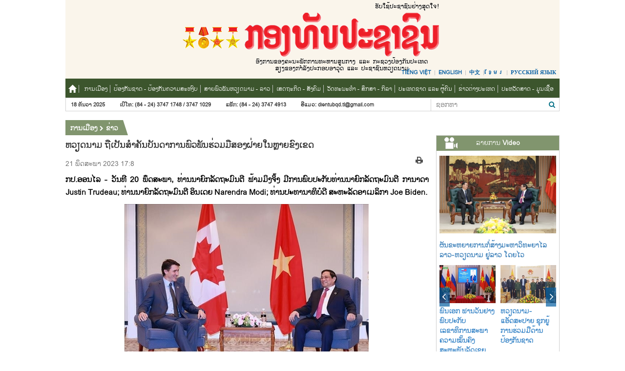

--- FILE ---
content_type: text/html; charset=utf-8
request_url: https://la.qdnd.vn/cid-7636/7644/nid-527182.html
body_size: 34579
content:
<!DOCTYPE html>
<html  xmlns="http://www.w3.org/1999/xhtml" lang="vi-vn">
<head id="Head" prefix="og: http://ogp.me/ns# fb: http://ogp.me/ns/fb# article: http://ogp.me/ns/article#"><script type="text/javascript">(function (i, s, o, g, r, a, m) {i['GoogleAnalyticsObject'] = r; i[r] = i[r] || function () {(i[r].q = i[r].q || []).push(arguments)}, i[r].l = 1 * new Date(); a = s.createElement(o), m = s.getElementsByTagName(o)[0]; a.async = 1; a.src = g; m.parentNode.insertBefore(a, m)})(window, document, 'script', '//www.google-analytics.com/analytics.js', 'ga');ga('create', 'UA-20815100-4', 'auto');ga('send', 'pageview');</script><meta content="text/html; charset=UTF-8" http-equiv="Content-Type" /><title>
	ຫວຽດນາມ ຖືເປັນສຳຄັນບັນດາການພົວພັນຮ່ວມມືສອງຝ່າຍໃນຫຼາຍຂົງເຂດ
</title><meta itemprop="genre" content="News" /><meta name="geo.region" content="VN-HN" /><meta name="geo.placename" content="Hanoi" /><meta http-equiv="X-UA-Compatible" content="IE=edge" /><meta name="viewport" content="width=device-width, initial-scale=1, user-scalable=yes" /><meta id="MetaDescription" name="DESCRIPTION" content="ກປ.ອອນໄລ - ວັນທີ 20 ພຶດສະພາ, ທ່ານນາຍົກລັດຖະມົນຕີ ຟ້າມມິງຈິ໊ງ ມີການພົບປະກັບທ່ານນາຍົກລັດຖະມົນຕີ ການາດາ Justin Trudeau; ທ່ານນາຍົກລັດຖະມົນຕີ ອິນເດຍ Narendra Modi; ທ່ານປະທານາທິບໍດີ ສະຫະລັດອາເມລິກາ Joe Biden." /><meta id="MetaKeywords" name="KEYWORDS" content="83834,83835,83836" /><meta id="MetaGenerator" name="GENERATOR" content="thegioivbn" /><meta id="MetaRobots" name="ROBOTS" content="INDEX, FOLLOW" /><meta http-equiv="Cache-control" content="public" /><link href="/Portals/_default/default.css?cdv=27" media="all" type="text/css" rel="stylesheet"/><script src="/Resources/libraries/jQuery/01_09_01/jquery.js?cdv=27" type="text/javascript"></script><script src="/Resources/libraries/jQuery-Migrate/01_02_01/jquery-migrate.js?cdv=27" type="text/javascript"></script><script src="/Resources/libraries/jQuery-UI/01_11_03/jquery-ui.js?cdv=27" type="text/javascript"></script>
    <style>.gradient {filter: none;}</style>

	<!-- Google tag (gtag.js) -->
<script async src="https://www.googletagmanager.com/gtag/js?id=G-04EN85WWX1"></script>
<script>
  window.dataLayer = window.dataLayer || [];
  function gtag(){dataLayer.push(arguments);}
  gtag('js', new Date());

  gtag('config', 'G-04EN85WWX1');
</script>
<meta content="ກປ.ອອນໄລ - ວັນທີ 20 ພຶດສະພາ, ທ່ານນາຍົກລັດຖະມົນຕີ ຟ້າມມິງຈິ໊ງ ມີການພົບປະກັບທ່ານນາຍົກລັດຖະມົນຕີ ການາດາ Justin Trudeau; ທ່ານນາຍົກລັດຖະມົນຕີ ອິນເດຍ Narendra Modi; ທ່ານປະທານາທິບໍດີ ສະຫະລັດອາເມລິກາ Joe Biden." name="description" /><meta content="ຫວຽດນາມ ຖືເປັນສຳຄັນບັນດາການພົວພັນຮ່ວມມືສອງຝ່າຍໃນຫຼາຍຂົງເຂດ" itemprop="name" /><meta content="ກປ.ອອນໄລ - ວັນທີ 20 ພຶດສະພາ, ທ່ານນາຍົກລັດຖະມົນຕີ ຟ້າມມິງຈິ໊ງ ມີການພົບປະກັບທ່ານນາຍົກລັດຖະມົນຕີ ການາດາ Justin Trudeau; ທ່ານນາຍົກລັດຖະມົນຕີ ອິນເດຍ Narendra Modi; ທ່ານປະທານາທິບໍດີ ສະຫະລັດອາເມລິກາ Joe Biden." itemprop="description" /><meta content="https://file3.qdnd.vn/data/images/26/2023/05/21/quynhtrang_la/qtrang210522_03.jpeg" itemprop="image" /><meta content="la.qdnd.vn" property="og:site_name" /><meta content="article" property="og:type" /><meta content="ຫວຽດນາມ ຖືເປັນສຳຄັນບັນດາການພົວພັນຮ່ວມມືສອງຝ່າຍໃນຫຼາຍຂົງເຂດ" itemprop="headline" property="og:title" /><meta content="https://la.qdnd.vn/cid-7636/7644/nid-527182.html" itemprop="url" property="og:url" /><meta content="https://file3.qdnd.vn/data/images/26/2023/05/21/quynhtrang_la/qtrang210522_03.jpeg" itemprop="thumbnailUrl" property="og:image" /><meta content="ກປ.ອອນໄລ - ວັນທີ 20 ພຶດສະພາ, ທ່ານນາຍົກລັດຖະມົນຕີ ຟ້າມມິງຈິ໊ງ ມີການພົບປະກັບທ່ານນາຍົກລັດຖະມົນຕີ ການາດາ Justin Trudeau; ທ່ານນາຍົກລັດຖະມົນຕີ ອິນເດຍ Narendra Modi; ທ່ານປະທານາທິບໍດີ ສະຫະລັດອາເມລິກາ Joe Biden." itemprop="description" property="og:description" /><meta content="https://file3.qdnd.vn/data/images/26/2023/05/21/quynhtrang_la/qtrang210522_03.jpeg" itemprop="image" property="og:image" /><meta content="ກປ.ອອນໄລ - ວັນທີ 20 ພຶດສະພາ, ທ່ານນາຍົກລັດຖະມົນຕີ ຟ້າມມິງຈິ໊ງ ມີການພົບປະກັບທ່ານນາຍົກລັດຖະມົນຕີ ການາດາ Justin Trudeau; ທ່ານນາຍົກລັດຖະມົນຕີ ອິນເດຍ Narendra Modi; ທ່ານປະທານາທິບໍດີ ສະຫະລັດອາເມລິກາ Joe Biden." name="description" /></head>
<body id="Body">


    <form method="post" action="/cid-7636/7644/nid-527182.html" onsubmit="javascript:return WebForm_OnSubmit();" id="Form" enctype="multipart/form-data">
<div class="aspNetHidden">
<input type="hidden" name="StylesheetManager_TSSM" id="StylesheetManager_TSSM" value="" />
<input type="hidden" name="ScriptManager_TSM" id="ScriptManager_TSM" value="" />
<input type="hidden" name="__EVENTTARGET" id="__EVENTTARGET" value="" />
<input type="hidden" name="__EVENTARGUMENT" id="__EVENTARGUMENT" value="" />
<input type="hidden" name="__VIEWSTATE" id="__VIEWSTATE" value="rD6ZbxORZ75/9AL+nwdYsDAR+nG29bZxUdOmMFM2uhSEgIStqI8cKhVK76TSTlqnTzzDxoEaO6UJvKsx8n4bAin+PnJ+R6WRJcnuYXBIHaXxmC+a9J5K5Z/my5Rb+kXMLdfe5umAcDfSn54FJ18j2gorjdRnXJ3pr9efYMhg9mwZXB8gMfZ1yTnRSvbFdudRjcRXVU+7S9LsxWnTAApp8qRPMAULqrhYCfx4URLjSRFHBxa7yjNle7VskAriOEIMLw+lq1+ocWfRoTexE1/M/eKli3rsGPwzvhtLA6mlqWUV1/LYQH5gy0FfawsckTBoIK+64G79kyrIAjZu8IPdD835F8gB2ybH2uv/2nGltIIHGW17F7tAaMPnTupTVpo1RxIE7azHbDzWcVVRoBq6LgIxkQHp5tBGFZx1+CanBKCozQ2kViGUDrJD/saJxAwyRq4YiBczsl8iaaDcEBS349Gmgnk=" />
</div>

<script type="text/javascript">
//<![CDATA[
var theForm = document.forms['Form'];
if (!theForm) {
    theForm = document.Form;
}
function __doPostBack(eventTarget, eventArgument) {
    if (!theForm.onsubmit || (theForm.onsubmit() != false)) {
        theForm.__EVENTTARGET.value = eventTarget;
        theForm.__EVENTARGUMENT.value = eventArgument;
        theForm.submit();
    }
}
//]]>
</script>


<script src="/WebResource.axd?d=k-cx5ogp2rtKVP_pW2kJEBqVaTWFlN9udq0m_2IiWXMmLoV401G2MU5Z-ebYJT9S6bPWpqfuaQiFf3ga0&amp;t=638902023720898773" type="text/javascript"></script>


<script src="/ScriptResource.axd?d=JbTJBx6fybUKqQlNG5hbtiY_4itj5UgLHOSK3VT8yA2S0FUPxtQ7sBIxoe973ibR4gsaBNcpocte1V3xFgASArqcq1GQdKTb0ti1LFj40ukto_8Sq9Ld8nufPASipAXj4gx4urQ6qnEQfORC0&amp;t=ffffffffe6692900" type="text/javascript"></script>
<script src="/Telerik.Web.UI.WebResource.axd?_TSM_HiddenField_=ScriptManager_TSM&amp;compress=1&amp;_TSM_CombinedScripts_=%3b%3bSystem.Web.Extensions%2c+Version%3d4.0.0.0%2c+Culture%3dneutral%2c+PublicKeyToken%3d31bf3856ad364e35%3aen-US%3a64455737-15dd-482f-b336-7074c5c53f91%3aea597d4b%3ab25378d2%3bTelerik.Web.UI%2c+Version%3d2021.3.1111.45%2c+Culture%3dneutral%2c+PublicKeyToken%3d121fae78165ba3d4%3aen-US%3ab406acc5-0028-4c73-8915-a9da355d848a%3a16e4e7cd%3a11e117d7" type="text/javascript"></script>
<script type="text/javascript">
//<![CDATA[
function WebForm_OnSubmit() {
if (typeof(ValidatorOnSubmit) == "function" && ValidatorOnSubmit() == false) return false;
return true;
}
//]]>
</script>

<div class="aspNetHidden">

	<input type="hidden" name="__VIEWSTATEGENERATOR" id="__VIEWSTATEGENERATOR" value="CA0B0334" />
	<input type="hidden" name="__VIEWSTATEENCRYPTED" id="__VIEWSTATEENCRYPTED" value="" />
	<input type="hidden" name="__EVENTVALIDATION" id="__EVENTVALIDATION" value="j3Zy3bkBRfEhXJ6r9W+tt0iW7+BIguO1KU++z/jRWT0nqknp3UhbXJVBAZSZ0z+cIFepLNV3Tg5ZIqIPe2boRo1566xFJUZ7Ev4poyfsplPZs3PcH0kdQmq/dMy9kUB/orEr+tOnpsGkT8UTRIundygb2PVd/ey2jA9xXug6ems204drHM1iTjjA20KqzmGmaGM9sxtJHYvrjVPKrgXljBBj+s5iZ6hEwtsN/8D8TRG8Ns9jNFFDFDHWyXsPCyRKDaQHdsT4P2PZgeZ2tehfibLt9DMzvdKzilstM8zGTjXJjjdAjyoTVzFrF9rP/oTmTU6Ase4IC6tTK1M2" />
</div><script src="/js/dnn.modalpopup.js?cdv=27" type="text/javascript"></script><script src="/js/dnncore.js?cdv=27" type="text/javascript"></script><script type="text/javascript">
//<![CDATA[
Sys.WebForms.PageRequestManager._initialize('ScriptManager', 'Form', ['tdnn$NewsView_Main$ctl00$vbComment$upAll','dnn_NewsView_Main_ctl00_vbComment_upAll','tdnn$NewsView_Main$ctl00$vbComment$ctlCaptcha$ctl01',''], ['dnn$NewsView_Main$ctl00$vbComment$ctlCaptcha$CaptchaLinkButton',''], [], 90, '');
//]]>
</script>

        
        
        

<link href="/Portals/_default/Skins/bootstrap/bootstrap.css?v=3.1" rel="stylesheet" />
<link href="/Portals/_default/Skins/LAO/resource/font-awesome-4.2.0/css/font-awesome.min.css?v=3.1" rel="stylesheet" />
<link href="/Portals/_default/Skins/LAO/listpage.css?v=3.1" rel="stylesheet" />
<link href="/Portals/_default/Skins/LAO/news.css?v=3.1" rel="stylesheet" />
<link href="/Portals/_default/Skins/LAO/css.css" rel="stylesheet" />
<link href="/Portals/_default/Skins/Lao/style.css?v=3.1" rel="stylesheet" />
<link href="/Portals/_default/Skins/Lao/Lao.css?v=3.1" rel="stylesheet" />

<link href="/Portals/_default/Skins/Lao/js/owlcarousel/assets/owl.carousel.min.css" rel="stylesheet" />
<link href="/Portals/_default/Skins/Lao/js/owlcarousel/assets/owl.theme.default.min.css" rel="stylesheet" />

<script src="/Portals/_default/Skins/Lao/js/owl.carousel.min.js"></script>
<script src="/Portals/_default/Skins/Lao/js/jquery.slimscroll.min.js"></script>

<section id="Header">
    


<script src="/js/jquery.cookie.js" type="text/javascript"></script>
<style>
	.bannertet img{width:auto;}
</style>
<div class="container">
    <!--Logo and fast menu-->
    <div class="row">
        <div class="box-div box-logo">
        
<div id="pushplaceholder" style="display: none; float: left">
    <nav class="pushy pushy-left">
        <ul>
            <li><a href="/">
                <span id="dnn_NAV_MENUMOBILE__HomePage"></span></a></li>
            <li><a href="/cid-7636">ການເມືອງ  <b class="caret"></b></a><ul><li><a href="/cid-7636/7644">ຂ່າວ</a></li><li><a href="/cid-7636/7648">ບັນຫາຕ່າງໆ</a></li><li><a href="/cid-7636/7649">ບົດນຳ</a></li><li><a href="/cid-7636/7647">ຕ້ານການຫັນປ່ຽນໂດຍສັນຕິ</a></li></ul></li><li><a href="/cid-7637">ປ້ອງກັນຊາດ - ປ້ອງກັນຄວາມສະຫງົບ <b class="caret"></b></a><ul><li><a href="/cid-7637/7652">ຂ່າວ</a></li><li><a href="/cid-7637/7657">ພົວພັນຕ່າງປະເທດດ້ານປ້ອງກັນຊາດ</a></li><li><a href="/cid-7637/7658">ຊາຍແດນ, ທະເລ, ໝູ່ເກາະ</a></li></ul></li><li><a href="/cid-7638">ສາຍພົວພັນຫວຽດນາມ - ລາວ <b class="caret"></b></a><ul><li><a href="/cid-7638/7659">ຂ່າວ</a></li><li><a href="/cid-7638/7660">ຂົວເຊື່ອມຕໍ່ມິດຕະພາບ</a></li></ul></li><li><a href="/cid-7639">ເສດຖະກິດ - ສັງຄົມ <b class="caret"></b></a><ul><li><a href="/cid-7639/7661">ຂ່າວ</a></li><li><a href="/cid-7639/7662">ບັນຫາຕ່າງໆ</a></li><li><a href="/cid-7639/7663">ນະໂຍບາຍ</a></li><li><a href="/cid-7639/7664">ການຮ່ວມມືລົງທຶນ</a></li></ul></li><li><a href="/cid-7640">ວັດທະນະທຳ - ສຶກສາ - ກິລາ <b class="caret"></b></a><ul><li><a href="/cid-7640/7665">ຂ່າວ</a></li><li><a href="/cid-7640/7667">ວັດທະນະທຳ</a></li><li><a href="/cid-7640/7668">ສຶກສາ</a></li><li><a href="/cid-7640/7669">ກິລາ</a></li></ul></li><li><a href="/cid-7641">ປະເທດຊາດ ແລະ ຜູ້ຄົນ <b class="caret"></b></a><ul><li><a href="/cid-7641/7670">ອາຫານການກິນ</a></li><li><a href="/cid-7641/7671">ພູມລໍາເນົາ ແລະ ຜູ້ຄົນ</a></li><li><a href="/cid-7641/7672">ສີສັນບັນດາເຜົ່າຫວຽດນາມ - ລາວ</a></li></ul></li><li><a href="/cid-7642">ຂ່າວຕ່າງປະເທດ <b class="caret"></b></a><ul><li><a href="/cid-7642/7673">ຂ່າວ</a></li><li><a href="/cid-7642/7674">ອາຊຽນ</a></li><li><a href="/cid-7642/7675">ຂ່າວຕ່າງປະເທດ</a></li></ul></li><li><a href="/cid-7643">ປະຫວັດສາດ - ມູນເຊື້ອ <b class="caret"></b></a><ul><li><a href="/cid-7643/7676">ເຫດການ - ພະຍານຫຼັກຖານ</a></li><li><a href="/cid-7643/7765">ຂໍ້ມູນນັກຮົບເສຍສະຫຼະຊີວິດເພື່ອຊາດ</a></li></ul></li>
        </ul>
    </nav>
    <div class="site-overlay"></div>
    <div id="pushycontainer">
        <div class="hidden-lg menu-btn"><i class="fa fa-bars f1d6 cc-blwh" style="font-size:22px!important"></i></div>
    </div>
</div>
<script> $(function () { function e() { o.toggleClass(f), s.toggleClass(i), a.toggleClass(c), r.toggleClass(m) } function t() { o.addClass(f), s.animate({ left: "0px" }, p), a.animate({ left: d }, p), r.animate({ left: d }, p) } function n() { o.removeClass(f), s.animate({ left: "-" + d }, p), a.animate({ left: "0px" }, p), r.animate({ left: "0px" }, p) } var s = $(".pushy"), o = $("body"), a = $("#pushycontainer"), r = $(".push"), l = $(".site-overlay"), i = "pushy-left pushy-open", f = "pushy-active", c = "container-push", m = "push-push", u = $(".menu-btn, .pushy a"), p = 200, d = s.width() + "px"; if (cssTransforms3d = function () { var e = document.createElement("p"), t = !1, n = { webkitTransform: "-webkit-transform", OTransform: "-o-transform", msTransform: "-ms-transform", MozTransform: "-moz-transform", transform: "transform" }; document.body.insertBefore(e, null); for (var s in n) void 0 !== e.style[s] && (e.style[s] = "translate3d(1px,1px,1px)", t = window.getComputedStyle(e).getPropertyValue(n[s])); return document.body.removeChild(e), void 0 !== t && t.length > 0 && "none" !== t }(), $("#pushplaceholder").css({ display: "inline-block", "float": "right" }), cssTransforms3d) u.click(function () { e() }), l.click(function () { e() }); else { s.css({ left: "-" + d }), a.css({ "overflow-x": "hidden" }); var h = !0; u.click(function () { h ? (t(), h = !1) : (n(), h = !0) }), l.click(function () { h ? (t(), h = !1) : (n(), h = !0) }) } });</script>

            <div class="vlogo"><a style="text-align:center;" href="/" ><img src="https://file3.qdnd.vn/data/images/26/2017/10/12/host/logo-lao.png" class="vllogo"  /></a></div>
            <div class="fast-menu">
                <ul id='ul-fast'><li><a target="_blank" href="http://www.qdnd.vn">Tiếng Việt</a></li><li><a target="_blank" href="http://en.qdnd.vn">English</a></li><li><a target="_blank" href="http://cn.qdnd.vn">中文</a></li><li><a target="_blank" href="http://kh.qdnd.vn">ខ្មែរ</a></li><li><a target="_blank" href="https://ru.qdnd.vn">Русский язык</a></li></ul>
            </div>
        </div>
    </div>
    <div class="row">
        <div class="vmenu" style="position: relative; top: 0px; padding-right: 0px;">
            <div class="hidden-sm hidden-xs">
                
<div class="main-menu">
    <ul>
        <li><a href="/"><i class="glyphicon glyphicon-home" style="font-size: 16px;top:4px;"></i></a></li>
        <li><a href="/cid-7636">ການເມືອງ </a><ul><li class="76367644"><a href="/cid-7636/7644">ຂ່າວ</a></li><li class="76367648"><a href="/cid-7636/7648">ບັນຫາຕ່າງໆ</a></li><li class="76367649"><a href="/cid-7636/7649">ບົດນຳ</a></li><li class="76367647"><a href="/cid-7636/7647">ຕ້ານການຫັນປ່ຽນໂດຍສັນຕິ</a></li></ul></li><li><a href="/cid-7637">ປ້ອງກັນຊາດ - ປ້ອງກັນຄວາມສະຫງົບ</a><ul><li class="76377652"><a href="/cid-7637/7652">ຂ່າວ</a></li><li class="76377657"><a href="/cid-7637/7657">ພົວພັນຕ່າງປະເທດດ້ານປ້ອງກັນຊາດ</a></li><li class="76377658"><a href="/cid-7637/7658">ຊາຍແດນ, ທະເລ, ໝູ່ເກາະ</a></li></ul></li><li><a href="/cid-7638">ສາຍພົວພັນຫວຽດນາມ - ລາວ</a><ul><li class="76387659"><a href="/cid-7638/7659">ຂ່າວ</a></li><li class="76387660"><a href="/cid-7638/7660">ຂົວເຊື່ອມຕໍ່ມິດຕະພາບ</a></li></ul></li><li><a href="/cid-7639">ເສດຖະກິດ - ສັງຄົມ</a><ul><li class="76397661"><a href="/cid-7639/7661">ຂ່າວ</a></li><li class="76397662"><a href="/cid-7639/7662">ບັນຫາຕ່າງໆ</a></li><li class="76397663"><a href="/cid-7639/7663">ນະໂຍບາຍ</a></li><li class="76397664"><a href="/cid-7639/7664">ການຮ່ວມມືລົງທຶນ</a></li></ul></li><li><a href="/cid-7640">ວັດທະນະທຳ - ສຶກສາ - ກິລາ</a><ul><li class="76407665"><a href="/cid-7640/7665">ຂ່າວ</a></li><li class="76407667"><a href="/cid-7640/7667">ວັດທະນະທຳ</a></li><li class="76407668"><a href="/cid-7640/7668">ສຶກສາ</a></li><li class="76407669"><a href="/cid-7640/7669">ກິລາ</a></li></ul></li><li><a href="/cid-7641">ປະເທດຊາດ ແລະ ຜູ້ຄົນ</a><ul><li class="76417670"><a href="/cid-7641/7670">ອາຫານການກິນ</a></li><li class="76417671"><a href="/cid-7641/7671">ພູມລໍາເນົາ ແລະ ຜູ້ຄົນ</a></li><li class="76417672"><a href="/cid-7641/7672">ສີສັນບັນດາເຜົ່າຫວຽດນາມ - ລາວ</a></li></ul></li><li><a href="/cid-7642">ຂ່າວຕ່າງປະເທດ</a><ul><li class="76427673"><a href="/cid-7642/7673">ຂ່າວ</a></li><li class="76427674"><a href="/cid-7642/7674">ອາຊຽນ</a></li><li class="76427675"><a href="/cid-7642/7675">ຂ່າວຕ່າງປະເທດ</a></li></ul></li><li><a href="/cid-7643">ປະຫວັດສາດ - ມູນເຊື້ອ</a><ul><li class="76437676"><a href="/cid-7643/7676">ເຫດການ - ພະຍານຫຼັກຖານ</a></li><li class="76437765"><a href="/cid-7643/7765">ຂໍ້ມູນນັກຮົບເສຍສະຫຼະຊີວິດເພື່ອຊາດ</a></li></ul></li>
    </ul>
</div>

            </div>			
        </div>		
    </div>
	<!--<div class="col-md-12 col-xs-12" style="text-align: center;"><img class="img-responsive" src="http://file.qdnd.vn/data/images/26/2019/02/01/linh/cmnm_2019_laoa.jpg?dpi=150&amp;quality=100&amp;w=auto" onerror="this.src='http://file.qdnd.vn/image/images/noimages.png?dpi=150&amp;quality=100&amp;w=auto';" alt="CMNM 2019"></div>-->

    <div class="row">
        <div class="top-info cus-item">
            <div class="item-left hidden-xs">
                <div class="col-sm-12" style="padding-left:10px;">
                    <span class='i-info'>18 ທັນວາ 2025 </span><span class="i-info">ເບີໂທ: (84 - 24) 3747 1748 / 3747 1029  </span> <span class="i-info">      ແຟັກ: (84 - 24) 3747 4913    </span>        <span class="i-info">    ອີແມວ: dientubqd.tl@gmail.com</span>
                </div>
            </div>
        <div class="col-sm-12 item-right">
            <input type="text" name="name" placeholder="ຊອກຫາ" id="search-box" class="text-left search-box" />
            <div class="btn-search lao-search"><a title="ຊອກຫາ" title="ຊອກຫາ"><i class="fa fa-search" aria-hidden="true"></i></a></div>
        </div>
        </div>
    </div>
</div>
<div style="position: absolute; width: 0px; overflow: hidden">
    
</div>

</section>
<section id="content">
    <div class="container pd15xs">
        
<div class="bd-head">
    <script type="application/ld+json">{"@context": "http://schema.org", "@type": "BreadcrumbList","itemListElement": [{"@type": "ListItem", "position": 1, "item": { "@id": "https://la.qdnd.vn", "name": "Trang chủ" }},{"@type": "ListItem", "position": 2,"item": {"@id": "https://la.qdnd.vn/cid-7636/7644", "name": "ຂ່າວ" }}]}</script><div class="lefttop1"></div><div xmlns:v="http://rdf.data-vocabulary.org" class="toptwo"><div Class="v3home-block-title1"><h2 typeof="v:Breadcrumb"><a href="https://la.qdnd.vn/cid-7636" rel="v:url" property="v:title">ການເມືອງ</a><i class="fa fa-chevron-right" aria-hidden="True"></i><a href="https://la.qdnd.vn/cid-7636/7644" rel="v:url" property="v:title">ຂ່າວ</a></h2><div class="m-tran"></div></div></div><ul class="breadcrumbPageTwo"></ul>
    <div class="clear"></div>
</div>



        <div class="cb"></div>
        <div class="detailImg">
            
<script>
    (function ($, undefined) {
        'use strict'; var defaults = { item: 3, autoWidth: false, slideMove: 1, slideMargin: 10, addClass: '', mode: 'slide', useCSS: true, cssEasing: 'ease', easing: 'linear', speed: 400, auto: false, pauseOnHover: false, loop: false, slideEndAnimation: true, pause: 2000, keyPress: false, controls: true, prevHtml: '', nextHtml: '', rtl: false, adaptiveHeight: false, vertical: false, verticalHeight: 500, vThumbWidth: 76, thumbItem: 7, pager: true, gallery: false, galleryMargin: 5, thumbMargin: 5, currentPagerPosition: 'middle', enableTouch: true, enableDrag: true, freeMove: true, swipeThreshold: 40, responsive: [], onBeforeStart: function ($el) { }, onSliderLoad: function ($el) { }, onBeforeSlide: function ($el, scene) { }, onAfterSlide: function ($el, scene) { }, onBeforeNextSlide: function ($el, scene) { }, onBeforePrevSlide: function ($el, scene) { } }; $.fn.lightSlider = function (options) {
            if (this.length === 0) { return this } if (this.length > 1) { this.each(function () { $(this).lightSlider(options) }); return this } var plugin = {}, settings = $.extend(true, {}, defaults, options), settingsTemp = {}, $el = this; plugin.$el = this; if (settings.mode === 'fade') { settings.vertical = false } var $children = $el.children(), windowW = $(window).width(), breakpoint = null, resposiveObj = null, length = 0, w = 0, on = false, elSize = 0, $slide = '', scene = 0, property = (settings.vertical === true) ? 'height' : 'width', gutter = (settings.vertical === true) ? 'margin-bottom' : 'margin-right', slideValue = 0, pagerWidth = 0, slideWidth = 0, thumbWidth = 0, interval = null, isTouch = ('ontouchstart' in document.documentElement); var refresh = {}; refresh.chbreakpoint = function () {
                windowW = $(window).width(); if (settings.responsive.length) {
                    var item; if (settings.autoWidth === false) {
                        item = settings.item
                    } if (windowW < settings.responsive[0].breakpoint) {
                        for (var i = 0; i < settings.responsive.length; i++) {
                            if (windowW < settings.responsive[i].breakpoint) {
                                breakpoint = settings.responsive[i].breakpoint; resposiveObj = settings.responsive[i]
                            }
                        }
                    } if (typeof resposiveObj !== 'undefined' && resposiveObj !== null) {
                        for (var j in resposiveObj.settings) {
                            if (resposiveObj.settings.hasOwnProperty(j)) {
                                if (typeof settingsTemp[j] === 'undefined' || settingsTemp[j] === null) {
                                    settingsTemp[j] = settings[j]
                                } settings[j] = resposiveObj.settings[j]
                            }
                        }
                    } if (!$.isEmptyObject(settingsTemp) && windowW > settings.responsive[0].breakpoint) {
                        for (var k in settingsTemp) { if (settingsTemp.hasOwnProperty(k)) { settings[k] = settingsTemp[k] } }
                    } if (settings.autoWidth === false) {
                        if (slideValue > 0 && slideWidth > 0) {
                            if (item !== settings.item) {
                                scene = Math.round(slideValue / ((slideWidth + settings.slideMargin) * settings.slideMove))
                            }
                        }
                    }
                }
            }; refresh.calSW = function () {
                if (settings.autoWidth === false) {
                    slideWidth = (elSize - ((settings.item * (settings.slideMargin)) - settings.slideMargin)) / settings.item
                }
            }; refresh.calWidth = function (cln) { var ln = cln === true ? $slide.find('.lslide').length : $children.length; if (settings.autoWidth === false) { w = ln * (slideWidth + settings.slideMargin) } else { w = 0; for (var i = 0; i < ln; i++) { w += (parseInt($children.eq(i).width()) + settings.slideMargin) } } return w }; plugin = {
                doCss: function () { var support = function () { var transition = ['transition', 'MozTransition', 'WebkitTransition', 'OTransition', 'msTransition', 'KhtmlTransition']; var root = document.documentElement; for (var i = 0; i < transition.length; i++) { if (transition[i] in root.style) { return true } } }; if (settings.useCSS && support()) { return true } return false }, keyPress: function () {
                    if (settings.keyPress) {
                        $(document).on('keyup.lightslider', function (e) {
                            if (!$(':focus').is('input, textarea')) {
                                if (e.preventDefault) { e.preventDefault() } else {
                                    e.returnValue = false
                                } if (e.keyCode === 37) { $el.goToPrevSlide() } else if (e.keyCode === 39) { $el.goToNextSlide() }
                            }
                        })
                    }
                }, controls: function () {
                    if (settings.controls) {
                        $el.after('<div class="lSAction"><a class="lSPrev">' + settings.prevHtml + '</a><a class="lSNext">' + settings.nextHtml + '</a></div>');
                        if (!settings.autoWidth) { if (length <= settings.item) { $slide.find('.lSAction').hide() } } else { if (refresh.calWidth(false) < elSize) { $slide.find('.lSAction').hide() } } $slide.find('.lSAction a').on('click', function (e) { if (e.preventDefault) { e.preventDefault() } else { e.returnValue = false } if ($(this).attr('class') === 'lSPrev') { $el.goToPrevSlide() } else { $el.goToNextSlide() } return false })
                    }
                }, initialStyle: function () {
                    var $this = this; if (settings.mode === 'fade') {
                        settings.autoWidth = false; settings.slideEndAnimation = false
                    } if (settings.auto) { settings.slideEndAnimation = false } if (settings.autoWidth) {
                        settings.slideMove = 1; settings.item = 1
                    } if (settings.loop) { settings.slideMove = 1; settings.freeMove = false } settings.onBeforeStart.call(this, $el); refresh.chbreakpoint(); $el.addClass('lightSlider').wrap('<div class="lSSlideOuter ' + settings.addClass + '"><div class="lSSlideWrapper"></div></div>'); $slide = $el.parent('.lSSlideWrapper'); if (settings.rtl === true) { $slide.parent().addClass('lSrtl') } if (settings.vertical) { $slide.parent().addClass('vertical'); elSize = settings.verticalHeight; $slide.css('height', elSize + 'px') } else { elSize = $el.outerWidth() } $children.addClass('lslide'); if (settings.loop === true && settings.mode === 'slide') {
                        refresh.calSW(); refresh.clone = function () {
                            if (refresh.calWidth(true) > elSize) {
                                var tWr = 0, tI = 0; for (var k = 0; k < $children.length; k++) { tWr += (parseInt($el.find('.lslide').eq(k).width()) + settings.slideMargin); tI++; if (tWr >= (elSize + settings.slideMargin)) { break } } var tItem = settings.autoWidth === true ? tI : settings.item; if (tItem < $el.find('.clone.left').length) { for (var i = 0; i < $el.find('.clone.left').length - tItem; i++) { $children.eq(i).remove() } } if (tItem < $el.find('.clone.right').length) { for (var j = $children.length - 1; j > ($children.length - 1 - $el.find('.clone.right').length) ; j--) { scene--; $children.eq(j).remove() } } for (var n = $el.find('.clone.right').length; n < tItem; n++) { $el.find('.lslide').eq(n).clone().removeClass('lslide').addClass('clone right').appendTo($el); scene++ }
                                for (var m = $el.find('.lslide').length - $el.find('.clone.left').length;
                                    m > ($el.find('.lslide').length - tItem) ; m--) {
                                    $el.find('.lslide').eq(m - 1).clone().removeClass('lslide').addClass('clone left').prependTo($el)
                                } $children = $el.children()
                            } else { if ($children.hasClass('clone')) { $el.find('.clone').remove(); $this.move($el, 0) } }
                        }; refresh.clone()
                    } refresh.sSW = function () { length = $children.length; if (settings.rtl === true && settings.vertical === false) { gutter = 'margin-left' } if (settings.autoWidth === false) { $children.css(property, slideWidth + 'px') } $children.css(gutter, settings.slideMargin + 'px'); w = refresh.calWidth(false); $el.css(property, w + 'px'); if (settings.loop === true && settings.mode === 'slide') { if (on === false) { scene = $el.find('.clone.left').length } } }; refresh.calL = function () { $children = $el.children(); length = $children.length }; if (this.doCss()) { $slide.addClass('usingCss') } refresh.calL(); if (settings.mode === 'slide') { refresh.calSW(); refresh.sSW(); if (settings.loop === true) { slideValue = $this.slideValue(); this.move($el, slideValue) } if (settings.vertical === false) { this.setHeight($el, false) } } else { this.setHeight($el, true); $el.addClass('lSFade'); if (!this.doCss()) { $children.fadeOut(0); $children.eq(scene).fadeIn(0) } } if (settings.loop === true && settings.mode === 'slide') { $children.eq(scene).addClass('active') } else { $children.first().addClass('active') }
                }, pager: function () {
                    var $this = this; refresh.createPager = function () {
                        thumbWidth = (elSize - ((settings.thumbItem * (settings.thumbMargin)) - settings.thumbMargin)) / settings.thumbItem; var $children = $slide.find('.lslide'); var length = $slide.find('.lslide').length; var i = 0, pagers = '', v = 0; for (i = 0; i < length; i++) { if (settings.mode === 'slide') { if (!settings.autoWidth) { v = i * ((slideWidth + settings.slideMargin) * settings.slideMove) } else { v += ((parseInt($children.eq(i).width()) + settings.slideMargin) * settings.slideMove) } } var thumb = $children.eq(i * settings.slideMove).attr('data-thumb'); if (settings.gallery === true) { pagers += '<li style="width:100%;' + property + ':' + thumbWidth + 'px;' + gutter + ':' + settings.thumbMargin + 'px"><a href="#"><img src="' + thumb + '" /></a></li>' } else { pagers += '<li><a href="#">' + (i + 1) + '</a></li>' } if (settings.mode === 'slide') { if ((v) >= w - elSize - settings.slideMargin) { i = i + 1; var minPgr = 2; if (settings.autoWidth) { pagers += '<li><a href="#">' + (i + 1) + '</a></li>'; minPgr = 1 } if (i < minPgr) { pagers = null; $slide.parent().addClass('noPager') } else { $slide.parent().removeClass('noPager') } break } } } var $cSouter = $slide.parent(); $cSouter.find('.lSPager').html(pagers); if (settings.gallery === true) {
                            if (settings.vertical === true) { $cSouter.find('.lSPager').css('width', settings.vThumbWidth + 'px') } pagerWidth = (i * (settings.thumbMargin + thumbWidth)) + 0.5; $cSouter.find('.lSPager').css({ property: pagerWidth + 'px', 'transition-duration': settings.speed + 'ms' });
                            if (settings.vertical === true) { $slide.parent().css('padding-right', (settings.vThumbWidth + settings.galleryMargin) + 'px') } $cSouter.find('.lSPager').css(property, pagerWidth + 'px')
                        } var $pager = $cSouter.find('.lSPager').find('li'); $pager.first().addClass('active'); $pager.on('click', function () { if (settings.loop === true && settings.mode === 'slide') { scene = scene + ($pager.index(this) - $cSouter.find('.lSPager').find('li.active').index()) } else { scene = $pager.index(this) } $el.mode(false); if (settings.gallery === true) { $this.slideThumb() } return false })
                    }; if (settings.pager) { var cl = 'lSpg'; if (settings.gallery) { cl = 'lSGallery' } $slide.after('<ul class="lSPager ' + cl + '"></ul>'); var gMargin = (settings.vertical) ? 'margin-left' : 'margin-top'; $slide.parent().find('.lSPager').css(gMargin, settings.galleryMargin + 'px'); refresh.createPager() } setTimeout(function () { refresh.init() }, 0)
                }, setHeight: function (ob, fade) { var obj = null, $this = this; if (settings.loop) { obj = ob.children('.lslide ').first() } else { obj = ob.children().first() } var setCss = function () { var tH = obj.outerHeight(), tP = 0, tHT = tH; if (fade) { tH = 0; tP = ((tHT) * 100) / elSize } ob.css({ 'height': tH + 'px', 'padding-bottom': tP + '%' }) }; setCss(); if (obj.find('img').length) { if (obj.find('img')[0].complete) { setCss(); if (!interval) { $this.auto() } } else { obj.find('img').load(function () { setTimeout(function () { setCss(); if (!interval) { $this.auto() } }, 100) }) } } else { if (!interval) { $this.auto() } } }, active: function (ob, t) { if (this.doCss() && settings.mode === 'fade') { $slide.addClass('on') } var sc = 0; if (scene * settings.slideMove < length) { ob.removeClass('active'); if (!this.doCss() && settings.mode === 'fade' && t === false) { ob.fadeOut(settings.speed) } if (t === true) { sc = scene } else { sc = scene * settings.slideMove } var l, nl; if (t === true) { l = ob.length; nl = l - 1; if (sc + 1 >= l) { sc = nl } } if (settings.loop === true && settings.mode === 'slide') { if (t === true) { sc = scene - $el.find('.clone.left').length } else { sc = scene * settings.slideMove } if (t === true) { l = ob.length; nl = l - 1; if (sc + 1 === l) { sc = nl } else if (sc + 1 > l) { sc = 0 } } } if (!this.doCss() && settings.mode === 'fade' && t === false) { ob.eq(sc).fadeIn(settings.speed) } ob.eq(sc).addClass('active') } else { ob.removeClass('active'); ob.eq(ob.length - 1).addClass('active'); if (!this.doCss() && settings.mode === 'fade' && t === false) { ob.fadeOut(settings.speed); ob.eq(sc).fadeIn(settings.speed) } } }, move: function (ob, v) {
                    if (settings.rtl === true) { v = -v } if (this.doCss()) { if (settings.vertical === true) { ob.css({ 'transform': 'translate3d(0px, ' + (-v) + 'px, 0px)', '-webkit-transform': 'translate3d(0px, ' + (-v) + 'px, 0px)' }) } else { ob.css({ 'transform': 'translate3d(' + (-v) + 'px, 0px, 0px)', '-webkit-transform': 'translate3d(' + (-v) + 'px, 0px, 0px)', }) } } else {
                        if (settings.vertical === true) { ob.css('position', 'relative').animate({ top: -v + 'px' }, settings.speed, settings.easing) } else { ob.css('position', 'relative').animate({ left: -v + 'px' }, settings.speed, settings.easing) }
                    } var $thumb = $slide.parent().find('.lSPager').find('li'); this.active($thumb, true)
                }, fade: function () { this.active($children, false); var $thumb = $slide.parent().find('.lSPager').find('li'); this.active($thumb, true) }, slide: function () { var $this = this; refresh.calSlide = function () { if (w > elSize) { slideValue = $this.slideValue(); $this.active($children, false); if ((slideValue) > w - elSize - settings.slideMargin) { slideValue = w - elSize - settings.slideMargin } else if (slideValue < 0) { slideValue = 0 } $this.move($el, slideValue); if (settings.loop === true && settings.mode === 'slide') { if (scene >= (length - ($el.find('.clone.left').length / settings.slideMove))) { $this.resetSlide($el.find('.clone.left').length) } if (scene === 0) { $this.resetSlide($slide.find('.lslide').length) } } } }; refresh.calSlide() }, resetSlide: function (s) { var $this = this; $slide.find('.lSAction a').addClass('disabled'); setTimeout(function () { scene = s; $slide.css('transition-duration', '0ms'); slideValue = $this.slideValue(); $this.active($children, false); plugin.move($el, slideValue); setTimeout(function () { $slide.css('transition-duration', settings.speed + 'ms'); $slide.find('.lSAction a').removeClass('disabled') }, 50) }, settings.speed + 100) }, slideValue: function () { var _sV = 0; if (settings.autoWidth === false) { _sV = scene * ((slideWidth + settings.slideMargin) * settings.slideMove) } else { _sV = 0; for (var i = 0; i < scene; i++) { _sV += (parseInt($children.eq(i).width()) + settings.slideMargin) } } return _sV }, slideThumb: function () { var position; switch (settings.currentPagerPosition) { case 'left': position = 0; break; case 'middle': position = (elSize / 2) - (thumbWidth / 2); break; case 'right': position = elSize - thumbWidth } var sc = scene - $el.find('.clone.left').length; var $pager = $slide.parent().find('.lSPager'); if (settings.mode === 'slide' && settings.loop === true) { if (sc >= $pager.children().length) { sc = 0 } else if (sc < 0) { sc = $pager.children().length } } var thumbSlide = sc * ((thumbWidth + settings.thumbMargin)) - (position); if ((thumbSlide + elSize) > pagerWidth) { thumbSlide = pagerWidth - elSize - settings.thumbMargin } if (thumbSlide < 0) { thumbSlide = 0 } this.move($pager, thumbSlide) }, auto: function () { if (settings.auto) { clearInterval(interval); interval = setInterval(function () { $el.goToNextSlide() }, settings.pause) } }, pauseOnHover: function () { var $this = this; if (settings.auto && settings.pauseOnHover) { $slide.on('mouseenter', function () { $(this).addClass('ls-hover'); $el.pause(); settings.auto = true }); $slide.on('mouseleave', function () { $(this).removeClass('ls-hover'); if (!$slide.find('.lightSlider').hasClass('lsGrabbing')) { $this.auto() } }) } }, touchMove: function (endCoords, startCoords) { $slide.css('transition-duration', '0ms'); if (settings.mode === 'slide') { var distance = endCoords - startCoords; var swipeVal = slideValue - distance; if ((swipeVal) >= w - elSize - settings.slideMargin) { if (settings.freeMove === false) { swipeVal = w - elSize - settings.slideMargin } else { var swipeValT = w - elSize - settings.slideMargin; swipeVal = swipeValT + ((swipeVal - swipeValT) / 5) } } else if (swipeVal < 0) { if (settings.freeMove === false) { swipeVal = 0 } else { swipeVal = swipeVal / 5 } } this.move($el, swipeVal) } }, touchEnd: function (distance) { $slide.css('transition-duration', settings.speed + 'ms'); if (settings.mode === 'slide') { var mxVal = false; var _next = true; slideValue = slideValue - distance; if ((slideValue) > w - elSize - settings.slideMargin) { slideValue = w - elSize - settings.slideMargin; if (settings.autoWidth === false) { mxVal = true } } else if (slideValue < 0) { slideValue = 0 } var gC = function (next) { var ad = 0; if (!mxVal) { if (next) { ad = 1 } } if (!settings.autoWidth) { var num = slideValue / ((slideWidth + settings.slideMargin) * settings.slideMove); scene = parseInt(num) + ad; if (slideValue >= (w - elSize - settings.slideMargin)) { if (num % 1 !== 0) { scene++ } } } else { var tW = 0; for (var i = 0; i < $children.length; i++) { tW += (parseInt($children.eq(i).width()) + settings.slideMargin); scene = i + ad; if (tW >= slideValue) { break } } } }; if (distance >= settings.swipeThreshold) { gC(false); _next = false } else if (distance <= -settings.swipeThreshold) { gC(true); _next = false } $el.mode(_next); this.slideThumb() } else { if (distance >= settings.swipeThreshold) { $el.goToPrevSlide() } else if (distance <= -settings.swipeThreshold) { $el.goToNextSlide() } } }, enableDrag: function () { var $this = this; if (!isTouch) { var startCoords = 0, endCoords = 0, isDraging = false; $slide.find('.lightSlider').addClass('lsGrab'); $slide.on('mousedown', function (e) { if (w < elSize) { if (w !== 0) { return false } } if ($(e.target).attr('class') !== ('lSPrev') && $(e.target).attr('class') !== ('lSNext')) { startCoords = (settings.vertical === true) ? e.pageY : e.pageX; isDraging = true; if (e.preventDefault) { e.preventDefault() } else { e.returnValue = false } $slide.scrollLeft += 1; $slide.scrollLeft -= 1; $slide.find('.lightSlider').removeClass('lsGrab').addClass('lsGrabbing'); clearInterval(interval) } }); $(window).on('mousemove', function (e) { if (isDraging) { endCoords = (settings.vertical === true) ? e.pageY : e.pageX; $this.touchMove(endCoords, startCoords) } }); $(window).on('mouseup', function (e) { if (isDraging) { $slide.find('.lightSlider').removeClass('lsGrabbing').addClass('lsGrab'); isDraging = false; endCoords = (settings.vertical === true) ? e.pageY : e.pageX; var distance = endCoords - startCoords; if (Math.abs(distance) >= settings.swipeThreshold) { $(window).on('click.ls', function (e) { if (e.preventDefault) { e.preventDefault() } else { e.returnValue = false } e.stopImmediatePropagation(); e.stopPropagation(); $(window).off('click.ls') }) } $this.touchEnd(distance) } }) } }, enableTouch: function () { var $this = this; if (isTouch) { var startCoords = {}, endCoords = {}; $slide.on('touchstart', function (e) { endCoords = e.originalEvent.targetTouches[0]; startCoords.pageX = e.originalEvent.targetTouches[0].pageX; startCoords.pageY = e.originalEvent.targetTouches[0].pageY; clearInterval(interval) }); $slide.on('touchmove', function (e) { if (w < elSize) { if (w !== 0) { return false } } var orig = e.originalEvent; endCoords = orig.targetTouches[0]; var xMovement = Math.abs(endCoords.pageX - startCoords.pageX); var yMovement = Math.abs(endCoords.pageY - startCoords.pageY); if (settings.vertical === true) { if ((yMovement * 3) > xMovement) { e.preventDefault() } $this.touchMove(endCoords.pageY, startCoords.pageY) } else { if ((xMovement * 3) > yMovement) { e.preventDefault() } $this.touchMove(endCoords.pageX, startCoords.pageX) } }); $slide.on('touchend', function () { if (w < elSize) { if (w !== 0) { return false } } var distance; if (settings.vertical === true) { distance = endCoords.pageY - startCoords.pageY } else { distance = endCoords.pageX - startCoords.pageX } $this.touchEnd(distance) }) } }, build: function () { var $this = this; $this.initialStyle(); if (this.doCss()) { if (settings.enableTouch === true) { $this.enableTouch() } if (settings.enableDrag === true) { $this.enableDrag() } } $(window).on('focus', function () { $this.auto() }); $(window).on('blur', function () { clearInterval(interval) }); $this.pager(); $this.pauseOnHover(); $this.controls(); $this.keyPress() }
            }; plugin.build(); refresh.init = function () {
                refresh.chbreakpoint(); if (settings.vertical === true) {
                    if (settings.item > 1) { elSize = settings.verticalHeight } else { elSize = $children.outerHeight() } $slide.css('height', elSize + 'px')
                } else { elSize = $slide.outerWidth() } if (settings.loop === true && settings.mode === 'slide') { refresh.clone() } refresh.calL(); if (settings.mode === 'slide') { $el.removeClass('lSSlide') } if (settings.mode === 'slide') { refresh.calSW(); refresh.sSW() } setTimeout(function () { if (settings.mode === 'slide') { $el.addClass('lSSlide') } }, 1000); if (settings.pager) { refresh.createPager() } if (settings.adaptiveHeight === true && settings.vertical === false) { $el.css('height', $children.eq(scene).outerHeight(true)) } if (settings.adaptiveHeight === false) { if (settings.mode === 'slide') { if (settings.vertical === false) { plugin.setHeight($el, false) } else { plugin.auto() } } else { plugin.setHeight($el, true) } } if (settings.gallery === true) { plugin.slideThumb() } if (settings.mode === 'slide') { plugin.slide() } if (settings.autoWidth === false) { if ($children.length <= settings.item) { $slide.find('.lSAction').hide() } else { $slide.find('.lSAction').show() } } else { if ((refresh.calWidth(false) < elSize) && (w !== 0)) { $slide.find('.lSAction').hide() } else { $slide.find('.lSAction').show() } }
            }; $el.goToPrevSlide = function () { if (scene > 0) { settings.onBeforePrevSlide.call(this, $el, scene); scene--; $el.mode(false); if (settings.gallery === true) { plugin.slideThumb() } } else { if (settings.loop === true) { settings.onBeforePrevSlide.call(this, $el, scene); if (settings.mode === 'fade') { var l = (length - 1); scene = parseInt(l / settings.slideMove) } $el.mode(false); if (settings.gallery === true) { plugin.slideThumb() } } else if (settings.slideEndAnimation === true) { $el.addClass('leftEnd'); setTimeout(function () { $el.removeClass('leftEnd') }, 400) } } }; $el.goToNextSlide = function () { var nextI = true; if (settings.mode === 'slide') { var _slideValue = plugin.slideValue(); nextI = _slideValue < w - elSize - settings.slideMargin } if (((scene * settings.slideMove) < length - settings.slideMove) && nextI) { settings.onBeforeNextSlide.call(this, $el, scene); scene++; $el.mode(false); if (settings.gallery === true) { plugin.slideThumb() } } else { if (settings.loop === true) { settings.onBeforeNextSlide.call(this, $el, scene); scene = 0; $el.mode(false); if (settings.gallery === true) { plugin.slideThumb() } } else if (settings.slideEndAnimation === true) { $el.addClass('rightEnd'); setTimeout(function () { $el.removeClass('rightEnd') }, 400) } } }; $el.mode = function (_touch) { if (settings.adaptiveHeight === true && settings.vertical === false) { $el.css('height', $children.eq(scene).outerHeight(true)) } if (on === false) { if (settings.mode === 'slide') { if (plugin.doCss()) { $el.addClass('lSSlide'); if (settings.speed !== '') { $slide.css('transition-duration', settings.speed + 'ms') } if (settings.cssEasing !== '') { $slide.css('transition-timing-function', settings.cssEasing) } } } else { if (plugin.doCss()) { if (settings.speed !== '') { $el.css('transition-duration', settings.speed + 'ms') } if (settings.cssEasing !== '') { $el.css('transition-timing-function', settings.cssEasing) } } } } if (!_touch) { settings.onBeforeSlide.call(this, $el, scene) } if (settings.mode === 'slide') { plugin.slide() } else { plugin.fade() } if (!$slide.hasClass('ls-hover')) { plugin.auto() } setTimeout(function () { if (!_touch) { settings.onAfterSlide.call(this, $el, scene) } }, settings.speed); on = true }; $el.play = function () { $el.goToNextSlide(); settings.auto = true; plugin.auto() }; $el.pause = function () { settings.auto = false; clearInterval(interval) }; $el.refresh = function () { refresh.init() }; $el.getCurrentSlideCount = function () { var sc = scene; if (settings.loop) { var ln = $slide.find('.lslide').length, cl = $el.find('.clone.left').length; if (scene <= cl - 1) { sc = ln + (scene - cl) } else if (scene >= (ln + cl)) { sc = scene - ln - cl } else { sc = scene - cl } } return sc + 1 }; $el.getTotalSlideCount = function () { return $slide.find('.lslide').length }; $el.goToSlide = function (s) { if (settings.loop) { scene = (s + $el.find('.clone.left').length - 1) } else { scene = s } $el.mode(false); if (settings.gallery === true) { plugin.slideThumb() } }; $el.destroy = function () { if ($el.lightSlider) { $el.goToPrevSlide = function () { }; $el.goToNextSlide = function () { }; $el.mode = function () { }; $el.play = function () { }; $el.pause = function () { }; $el.refresh = function () { }; $el.getCurrentSlideCount = function () { }; $el.getTotalSlideCount = function () { }; $el.goToSlide = function () { }; $el.lightSlider = null; refresh = { init: function () { } }; $el.parent().parent().find('.lSAction, .lSPager').remove(); $el.removeClass('lightSlider lSFade lSSlide lsGrab lsGrabbing leftEnd right').removeAttr('style').unwrap().unwrap(); $el.children().removeAttr('style'); $children.removeClass('lslide active'); $el.find('.clone').remove(); $children = null; interval = null; on = false; scene = 0 } }; setTimeout(function () { settings.onSliderLoad.call(this, $el) }, 10); $(window).on('resize orientationchange', function (e) { setTimeout(function () { if (e.preventDefault) { e.preventDefault() } else { e.returnValue = false } refresh.init() }, 200) }); return this
        }
    }(jQuery));
    $(document).ready(function () {
        $("#content-slider").lightSlider({ loop: true, keyPress: true });
        $('#image-gallery').lightSlider({ gallery: true, item: 1, thumbItem: 5, slideMargin: 0, speed: 500, auto: false, loop: true, onSliderLoad: function () { $('#image-gallery').removeClass('cS-hidden'); } });
    });
    function hideDisplay() { $(".toptwo").hide() };
    function hideDisplayNotImg() { $(".hinone").hide() };
    function preview() {
        var left = (screen.width / 2) - 400, top = (screen.height / 2) - 300;
        return window.open("/preview/pid/26/newid/527182", "Related news", 'toolbar=no, location=no, directories=no, status=no, menubar=no, scrollbars=yes, resizable=no, copyhistory=no, width=800, height=600, top=20, left=' + left);
    }
</script>

        </div>
        <div class="row content">
            <div class="col-lg-9 col-sm-9 padr15xs">
                

<style type="text/css">
    .post-head {
        float: right !important;
        width: 100%;
    }

    .post-tag a {
        padding-right: 10px;	
    }
	.imgEditor tr td img{max-width:100%}
</style>
<div id="dnn_NewsView_Main_ctl00_viewhinone" class="detail-post hnoneview">
    <div class="col-md-12 col-xs-12">
        
    </div>
    
    <h1 class="post-title">
        ຫວຽດນາມ ຖືເປັນສຳຄັນບັນດາການພົວພັນຮ່ວມມືສອງຝ່າຍໃນຫຼາຍຂົງເຂດ</h1>
    <div class="post-head">
        <div class="col-md-4 col-xs-12">
            <span class="post-subinfo">
                 21 ພຶດສະພາ 2023 17:8
            </span>
        </div>
        <div class="col-md-8 col-xs-12">
            
            <div style="padding-bottom: 10px; float: right">
                <a onclick="preview()" rel="nofollow" href="javascript:;" class="printview" style="display: inline-block" title="Print">
                    <img src="/image/images/print.png?w" alt="print" /></a>
                <div style="display: inline-block; position: relative; top: 4px;">
                    <div class='g-plusone' data-size='medium'></div>
                </div>
                <div style="display: inline-block; position: relative; top: -1px;" class='fb-like' data-href='https://la.qdnd.vn/cid-7636/7644/nid-527182.html' data-layout='button_count' data-action='like' data-show-faces='false' data-share='false'></div>
                <div style="display: inline-block; position: relative; top: -1px;" class="fb-share-button" data-href="https://la.qdnd.vn/cid-7636/7644/nid-527182.html" data-layout="button_count" data-size="small" data-mobile-iframe="true">
                    <a class="fb-xfbml-parse-ignore" rel="nofollow" target="_blank" href="https://www.facebook.com/sharer/sharer.php?u=https://la.qdnd.vn/cid-7636/7644/nid-527182.html&amp;src=sdkpreparse">Share</a>
                </div>
                
                <div class="clear"></div>
            </div>
        </div>
        <div class="clear"></div>
    </div>
    <div class="clear"></div>
    <div class="col-md-12 col-xs-12">
        <div class="post-summary">
            <h2>ກປ.ອອນໄລ - ວັນທີ 20 ພຶດສະພາ, ທ່ານນາຍົກລັດຖະມົນຕີ ຟ້າມມິງຈິ໊ງ ມີການພົບປະກັບທ່ານນາຍົກລັດຖະມົນຕີ ການາດາ Justin Trudeau; ທ່ານນາຍົກລັດຖະມົນຕີ ອິນເດຍ Narendra Modi; ທ່ານປະທານາທິບໍດີ ສະຫະລັດອາເມລິກາ Joe Biden.</h2>
        </div>
        
        <div class="post-content">
            <div itemprop="articleBody"><table border="0" class="imgEditor" id="1ba24ecc-551a-47f7-86d3-837899a56465">
	<tbody>
		<tr style="text-align:center">
			<td class="dbox">
				<a onclick="leftmybox('1ba24ecc-551a-47f7-86d3-837899a56465')" title="Trái"><img alt="left" src="/image/images/left.png" /></a><a onclick="centermybox('1ba24ecc-551a-47f7-86d3-837899a56465')" title="Giữa"><img alt="center" src="/image/images/center.png" /></a><a onclick="rightmybox('1ba24ecc-551a-47f7-86d3-837899a56465')" title="Phải"><img alt="right" src="/image/images/right.png" /></a><a onclick="delmybox('1ba24ecc-551a-47f7-86d3-837899a56465')" title="Xóa"><img alt="del" src="/images/red-error_16px.gif" /></a></td>
		</tr>
		<tr>
			<td>
				<img class="imgtelerik" src="https://file3.qdnd.vn/data/images/26/2023/05/21/quynhtrang_la/qtrang210522_03.jpeg?dpi=150&quality=100&w=500" /></td>
		</tr>
		<tr class="alt_imgEditor">
			<td style="text-align: justify;">
				ທ່ານນາຍົກລັດຖະມົນຕີ ຟ້າມມິງຈິ໊ງ ພົບປະກັບທ່ານນາຍົກລັດຖະມົນຕີ ການາດາ Justin Trudeau. ພາບ: ສໍານັກຂ່າວສານຫວຽດນາມ</td>
		</tr>
	</tbody>
</table>
<p>
	*ທີ່ການພົບປະກັບທ່ານນາຍົກລັດຖະມົນຕີ ການາດາ Justin Trudeau, ທ່ານນາຍົກລັດຖະມົນຕີ ຟ້າມມິງຈິ໊ງ ສະເໜີສອງຝ່າຍສືບຕໍ່ຊຸກຍູ້ການຮ່ວມມືໃນຂົງເຂດການຄ້າ-ການລົງທຶນ, ສູ້ຊົນເຮັດໃຫ້ວົງເງິນການຄ້າສອງຝ່າຍບັນລຸ 10 ຕື້ໂດລາສະຫະລັດ; ເພີ່ມທະວີໜູນຊ່ວຍການພັດທະນາ, ຮັບມືກັບບັນດາສິ່ງທ້າທາຍຄວາມໝັ້ນຄົງບໍ່ແມ່ນການທະຫານ, ການພົບປະແລກປ່ຽນປະຊາຊົນ; ສະເໜີ ການາດາ ຮ່ວມມືໃນຂົງເຂດໃໝ່, ຄື: ການຫັນປ່ຽນດີຈີຕອນ, ການຫັນປ່ຽນສີຂຽວ, ເສດຖະກິດໝູນວຽນ, ການປ່ຽນແປງໃໝ່ປະດິດຄິດສ້າງ; ສ້າງເງື່ອນໄຂໃຫ້ສິນຄ້າຫວຽດນາມ ສົ່ງອອກໄປຍັງຕະຫຼາດການາດາ ຫຼາຍກວ່າອີກ...</p>
<table border="0" class="imgEditor" id="1ba24ecc-551a-47f7-86d3-837899a564650">
	<tbody>
		<tr style="text-align:center">
			<td class="dbox">
				<a onclick="leftmybox('1ba24ecc-551a-47f7-86d3-837899a564650')" title="Trái"><img alt="left" src="/image/images/left.png" /></a><a onclick="centermybox('1ba24ecc-551a-47f7-86d3-837899a564650')" title="Giữa"><img alt="center" src="/image/images/center.png" /></a><a onclick="rightmybox('1ba24ecc-551a-47f7-86d3-837899a564650')" title="Phải"><img alt="right" src="/image/images/right.png" /></a><a onclick="delmybox('1ba24ecc-551a-47f7-86d3-837899a564650')" title="Xóa"><img alt="del" src="/images/red-error_16px.gif" /></a></td>
		</tr>
		<tr>
			<td>
				<img class="imgtelerik" src="https://file3.qdnd.vn/data/images/26/2023/05/21/quynhtrang_la/qtrang210522_04.jpeg?dpi=150&quality=100&w=500" /></td>
		</tr>
		<tr class="alt_imgEditor">
			<td style="text-align: justify;">
				ທ່ານນາຍົກລັດຖະມົນຕີ ຟ້າມມິງຈິ໊ງ ພົບປະກັບທ່ານນາຍົກລັດຖະມົນຕີ ອິນເດຍ Narendra Modi. ພາບ: ສໍານັກຂ່າວສານຫວຽດນາມ</td>
		</tr>
	</tbody>
</table>
<p>
	*ທີ່ການພົບປະກັບທ່ານນາຍົກລັດຖະມົນຕີ ອິນເດຍ Narendra Modi, ສອງຝ່າຍເຫັນດີເປັນເອກະພາບສືບຕໍ່ຊຸກຍູ້, ເສີມຂະຫຍາຍບັນດາກົນໄກປຶກສາຫາລື, ການເຈລະຈາ, ເປີດກວ້າງການຮ່ວມມືໃນບັນດາຂົງເຂດທີ່ສອງຝ່າຍມີທ່າໄດ້ປຽບ, ສົມທົບກັນຢ່າງແໜ້ນແຟ້ນ, ແບ່ງປັນທັດສະນະກ່ຽວກັບບັນດາບັນຫາສາກົນ, ພາກພື້ນທີ່ຕ່າງຝ່າຍຕ່າງມີຄວາມສົນໃຈ, ທີ່ບັນດາເວທີປາໄສສາກົນ ແລະໃນພາກພື້ນ. ພ້ອມທັງ, ນາຍົກລັດຖະມົນຕີ ສອງທ່ານ ກໍ່ຢືນຢັນຄວາມສຳຄັນຂອງການຮັກສາສັນຕິພາບ, ສະຖຽນລະພາບ, ຄວາມໝັ້ນຄົງ, ຄວາມປອດໄພ ແລະຄວາມເສລີໃນການເດີນທະເລ ແລະການບິນ, ເຄົາລົບກົດໝາຍສາກົນ; ສ້າງເງື່ອນໄຂແກ້ໄຂການແກ່ງແຍ້ງກັນຢູ່ທະເລຕາເວັນອອກດ້ວຍສັນຕິວິທີ.</p>
<table border="0" class="imgEditor" id="1ba24ecc-551a-47f7-86d3-837899a5646500">
	<tbody>
		<tr style="text-align:center">
			<td class="dbox">
				<a onclick="leftmybox('1ba24ecc-551a-47f7-86d3-837899a5646500')" title="Trái"><img alt="left" src="/image/images/left.png" /></a><a onclick="centermybox('1ba24ecc-551a-47f7-86d3-837899a5646500')" title="Giữa"><img alt="center" src="/image/images/center.png" /></a><a onclick="rightmybox('1ba24ecc-551a-47f7-86d3-837899a5646500')" title="Phải"><img alt="right" src="/image/images/right.png" /></a><a onclick="delmybox('1ba24ecc-551a-47f7-86d3-837899a5646500')" title="Xóa"><img alt="del" src="/images/red-error_16px.gif" /></a></td>
		</tr>
		<tr>
			<td>
				<img class="imgtelerik" src="https://file3.qdnd.vn/data/images/26/2023/05/21/quynhtrang_la/qtrang210522_05.jpeg?dpi=150&quality=100&w=500" /></td>
		</tr>
		<tr class="alt_imgEditor">
			<td style="text-align: justify;">
				ທ່ານນາຍົກລັດຖະມົນຕີ ຟ້າມມິງຈິ໊ງ ພົບປະກັບທ່ານປະທານາທິບໍດີ ອາເມລິກາ Joe Biden. ພາບ: ສໍານັກຂ່າວສານຫວຽດນາມ</td>
		</tr>
	</tbody>
</table>
<p>
	*ທີ່ການພົບປະກັບທ່ານປະທານາທິບໍດີ ອາເມລິກາ Joe Biden, ສອງຝ່າຍໄດ້ເຫັນດີເປັນເອກະພາບຮັກສາການແລກປ່ຽນຄະນະຜູ້ແທນທຸກຂັ້ນ, ພິເສດແມ່ນຂັ້ນສູງ. ທ່ານນາຍົກລັດຖະມົນຕີ ຟ້າມມິງຈິ໊ງ ໃຫ້ຮູ້ວ່າ ການພົວພັນລະຫວ່າງສອງປະເທດໃນໄລຍະຜ່ານມາໄດ້ພັດທະນາຢ່າງຕັ້ງໜ້າ, ດ້ວຍຈຸດສຸມແມ່ນການຮ່ວມມືດ້ານເສດຖະກິດ-ການຄ້າ. ສ່ວນທ່ານປະທານາທິບໍດີ Joe Biden ໄດ້ຕີລາຄາສູງໝາກຜົນແຫ່ງການເຈລະຈາທາງໂທລະສັບກັບທ່ານເລຂາທິການໃຫຍ່ ຫງວຽນຝູຈ້ອງ ຫວ່າງແລ້ວນີ້. ເນື່ອງໃນໂອກາດນີ້, ທ່ານນາຍົກລັດຖະມົນຕີ ຟ້າມມິງຈິ໊ງ ແລະທ່ານປະທານາທິບໍດີ Joe Biden ໄດ້ປຶກສາຫາລືບາງມາດຕະການຊຸກຍູ້ການພົວພັນສອງປະເທດ ແລະບັນດາບັນຫາສາກົນ, ພາກພື້ນທີ່ຕ່າງຝ່າຍຕ່າງມີຄວາມສົນໃຈ.</p>
<p>
	<strong>ໂດຍ: ຈາງຫງວຽນ</strong></p></div><div class="clr"></div><span itemprop="publisher" itemscope="itemscope" itemtype="http://schema.org/Organization"><meta itemprop="name" content="ກອງທັບປະຊາຊົນ ອອນລາຍ"><meta itemprop="url" content="https://la.qdnd.vn"><meta itemscope itemprop="mainEntityOfPage" itemType="https://schema.org/WebPage" ItemID.Value="https://google.com/article"/></span>
            
        </div>
        <div class="clear height-10" style="border-bottom: 1px solid #5261ac;margin-bottom: 10px"></div>
        <div class="col-md-12 col0">
            <div style="padding-bottom: 10px">
                <a onclick="preview()" rel="nofollow" href="javascript:;" class="printview" style="float: left; margin-right: 5px;" title="Print">
                    <img src="/image/images/print.png?w" alt="print" /></a>
                <div style="float: left; margin-right: 5px; height: 20px">
                    <div class='g-plusone' data-size='medium'></div>
                </div>
                <div style="float: left; margin-right: 5px;" class='fb-like' data-href='https://la.qdnd.vn/cid-7636/7644/nid-527182.html' data-layout='button_count' data-action='like' data-show-faces='false' data-share='false'></div>
                <div style="float: left;" class="fb-share-button" data-href="https://la.qdnd.vn/cid-7636/7644/nid-527182.html" data-layout="button_count" data-size="small" data-mobile-iframe="true">
                    <a class="fb-xfbml-parse-ignore" rel="nofollow" target="_blank" href="https://www.facebook.com/sharer/sharer.php?u=https://la.qdnd.vn/cid-7636/7644/nid-527182.html&amp;src=sdkpreparse">Share</a>
                </div>
                
                <div class="clear"></div>
            </div>
        </div>
        <div class="clear"></div>
        <div class="post-tag">
            <span class="title-tag">TAG(S): </span><a itemprop="keywords" href="/search/q/ນາຍົກລັດຖະມົນຕີອິນເດຍ">ນາຍົກລັດຖະມົນຕີອິນເດຍ</a><a itemprop="keywords" href="/search/q/ນາຍົກລັດຖະມົນຕີ-ການາດາ">ນາຍົກລັດຖະມົນຕີ ການາດາ</a><a itemprop="keywords" href="/search/q/ປະທານາທິບໍດີ-ສະຫະລັດອາເມລິກາ">ປະທານາທິບໍດີ ສະຫະລັດອາເມລິກາ</a>
        </div>
    </div>
</div>
<div class="clear"></div>
<div id="dnn_NewsView_Main_ctl00_vbRelated_divtinlienquan" class="lasted-post">
    <div class="v3home-block-title1" style="height: 30px!important; min-height: 30px!important;">
        <span class="xhead-title" style="color: #fff">
            ຂ່າວທີ່ກ່ຽວຂ້ອງ
        </span>
    </div>
    <div class="triangle-bottomleft fll" style="border-bottom: 30px solid #81956e!important"></div>
    <div class="clear"></div>
    <div class="lastestpage">
        <ul>
            
                    <li>
                        <div class="newfocusitem">
                            <a href="https://la.qdnd.vn/cid-7636/7644/nid-540307.html" title="ການຮ່ວມມືທ້ອງຖິ່ນ ແມ່ນຊ່ອງທາງທີ່ມີປະສິດທິຜົນໃນການຊຸກຍູ້ການພົວພັນລະຫວ່າງ ຫວຽດນາມ-ຍີ່ປຸ່ນ">
                                ການຮ່ວມມືທ້ອງຖິ່ນ ແມ່ນຊ່ອງທາງທີ່ມີປະສິດທິຜົນໃນການຊຸກຍູ້ການພົວພັນລະຫວ່າງ ຫວຽດນາມ-ຍີ່ປຸ່ນ <span class="xtime">-&nbsp;(17 ທັນວາ 2025 21:29)</span>
                            </a>
                        </div>
                    </li>
                
                    <li>
                        <div class="newfocusitem">
                            <a href="https://la.qdnd.vn/cid-7636/7644/nid-540303.html" title="ທ່ານນາຍົກລັດຖະມົນຕີ ຟ້າມມິງຈິ໊ງ ຕ້ອນຮັບລັດຖະມົນຕີກະຊວງສຶກສາທິການ ແລະກິລາລາວ">
                                ທ່ານນາຍົກລັດຖະມົນຕີ ຟ້າມມິງຈິ໊ງ ຕ້ອນຮັບລັດຖະມົນຕີກະຊວງສຶກສາທິການ ແລະກິລາລາວ <span class="xtime">-&nbsp;(17 ທັນວາ 2025 11:1)</span>
                            </a>
                        </div>
                    </li>
                
                    <li>
                        <div class="newfocusitem">
                            <a href="https://la.qdnd.vn/cid-7636/7644/nid-540302.html" title="ຊຸກຍູ້ການພົວພັນຄູ່ຮ່ວມມືຍຸດທະສາດ ຫວຽດນາມ - ຟີລິບປິນ">
                                ຊຸກຍູ້ການພົວພັນຄູ່ຮ່ວມມືຍຸດທະສາດ ຫວຽດນາມ - ຟີລິບປິນ <span class="xtime">-&nbsp;(16 ທັນວາ 2025 19:17)</span>
                            </a>
                        </div>
                    </li>
                
                    <li>
                        <div class="newfocusitem">
                            <a href="https://la.qdnd.vn/cid-7636/7644/nid-540297.html" title="ຫວຽດ​ນາມ ກາຍ​ເປັນ​ສະ​ມາ​ຊິກ​ຂອງ​ອົງ​ການ​ພະ​ລັງ​ງານ​ທົດ​ແທນ​ສາ​ກົນ">
                                ຫວຽດ​ນາມ ກາຍ​ເປັນ​ສະ​ມາ​ຊິກ​ຂອງ​ອົງ​ການ​ພະ​ລັງ​ງານ​ທົດ​ແທນ​ສາ​ກົນ <span class="xtime">-&nbsp;(16 ທັນວາ 2025 19:17)</span>
                            </a>
                        </div>
                    </li>
                
                    <li>
                        <div class="newfocusitem">
                            <a href="https://la.qdnd.vn/cid-7636/7644/nid-540295.html" title="ຍຶດໝັ້ນດ້ານຫຼັກການ, ມີຄວາມໄຫວພິບດ້ານຍຸດໂທບາຍໃນການແກ້ໄຂບັນຫາຊາຍແດນ, ຜືນແຜ່ນດິນ">
                                ຍຶດໝັ້ນດ້ານຫຼັກການ, ມີຄວາມໄຫວພິບດ້ານຍຸດໂທບາຍໃນການແກ້ໄຂບັນຫາຊາຍແດນ, ຜືນແຜ່ນດິນ <span class="xtime">-&nbsp;(16 ທັນວາ 2025 18:18)</span>
                            </a>
                        </div>
                    </li>
                
                    <li>
                        <div class="newfocusitem">
                            <a href="https://la.qdnd.vn/cid-7636/7644/nid-540292.html" title="ທ່ານພົນເອກ ຟານວັນຢາງ ພົບປະຜູ້ມີສິດເລືອກຕັ້ງແຂວງ ໄທງວຽນ">
                                ທ່ານພົນເອກ ຟານວັນຢາງ ພົບປະຜູ້ມີສິດເລືອກຕັ້ງແຂວງ ໄທງວຽນ <span class="xtime">-&nbsp;(16 ທັນວາ 2025 18:18)</span>
                            </a>
                        </div>
                    </li>
                
                    <li>
                        <div class="newfocusitem">
                            <a href="https://la.qdnd.vn/cid-7636/7644/nid-540287.html" title="ທ່ານນາ​ຍົກ​ລັດ​ຖະ​ມົນ​ຕີ ເຂົ້າ​ຮ່ວມກອງ​ປະ​ຊຸມ​ຕຳຫຼວດ​ທົ່ວ​ປະ​ເທດ​ຄັ້ງ​ທີ 81">
                                ທ່ານນາ​ຍົກ​ລັດ​ຖະ​ມົນ​ຕີ ເຂົ້າ​ຮ່ວມກອງ​ປະ​ຊຸມ​ຕຳຫຼວດ​ທົ່ວ​ປະ​ເທດ​ຄັ້ງ​ທີ 81 <span class="xtime">-&nbsp;(15 ທັນວາ 2025 20:50)</span>
                            </a>
                        </div>
                    </li>
                
                    <li>
                        <div class="newfocusitem">
                            <a href="https://la.qdnd.vn/cid-7636/7644/nid-540276.html" title="ຊຸກຍູ້ການພົວພັນຮ່ວມມືລະຫວ່າງແຂວງ Dolnośląskie ຂອງໂປໂລຍ ກັບບັນດາທ້ອງຖິ່ນຂອງຫວຽດນາມ">
                                ຊຸກຍູ້ການພົວພັນຮ່ວມມືລະຫວ່າງແຂວງ Dolnośląskie ຂອງໂປໂລຍ ກັບບັນດາທ້ອງຖິ່ນຂອງຫວຽດນາມ <span class="xtime">-&nbsp;(15 ທັນວາ 2025 19:22)</span>
                            </a>
                        </div>
                    </li>
                
                    <li>
                        <div class="newfocusitem">
                            <a href="https://la.qdnd.vn/cid-7636/7644/nid-540278.html" title="ຫວຽດນາມ ປະກອບສ່ວນຮັກສາສັນຕິພາບ, ສະຖຽນລະພາບຢູ່ພາກພື້ນ">
                                ຫວຽດນາມ ປະກອບສ່ວນຮັກສາສັນຕິພາບ, ສະຖຽນລະພາບຢູ່ພາກພື້ນ <span class="xtime">-&nbsp;(15 ທັນວາ 2025 16:29)</span>
                            </a>
                        </div>
                    </li>
                
                    <li>
                        <div class="newfocusitem">
                            <a href="https://la.qdnd.vn/cid-7636/7644/nid-540272.html" title="ເປີດ​ນຳ​ໃຊ້​ໂຮງ​ງານ​ໄຟ​ຟ້າ LNG ແຫ່ງ​ທຳ​ອິດ​ຂອງ ຫວຽດ​ນາມ: ຕັ້ງ​ພື້ນ​ຖານ​ໃຫ້​ແກ່​ຕະຫຼາດ​ໄຟ​ຟ້າ​ອາຍ​ແກັດ​ຂອງ​ປະ​ເທດ​ຊາດ">
                                ເປີດ​ນຳ​ໃຊ້​ໂຮງ​ງານ​ໄຟ​ຟ້າ LNG ແຫ່ງ​ທຳ​ອິດ​ຂອງ ຫວຽດ​ນາມ: ຕັ້ງ​ພື້ນ​ຖານ​ໃຫ້​ແກ່​ຕະຫຼາດ​ໄຟ​ຟ້າ​ອາຍ​ແກັດ​ຂອງ​ປະ​ເທດ​ຊາດ <span class="xtime">-&nbsp;(14 ທັນວາ 2025 20:40)</span>
                            </a>
                        </div>
                    </li>
                
        </ul>
        <div class="clr"></div><div class="ex_page"><a rel="nofollow" class="boxdv1 active">1</a> <a rel="nofollow" class="boxdv1" onclick="fnext(2)">2</a> <a rel="nofollow" class="boxdv1" onclick="fnext(3)">3</a> <a rel="nofollow" class="boxdv1" onclick="fnext(4)">4</a> <a rel="nofollow" class="boxdv1" onclick="fnext(5)">5</a> <a rel="nofollow" class="boxdv2" title="Trang tiếp" onclick="fnext(2)"><div class="tiep">&nbsp;</div></a><a rel="nofollow" class="boxdv2" title="Trang cuối" onclick="fnext(795)"><div class="cuoi">&nbsp;</div></a><div class="clr"></div></div>
    </div>
</div>

<input type="hidden" name="dnn$NewsView_Main$ctl00$vbRelated$CategoryId" id="dnn_NewsView_Main_ctl00_vbRelated_CategoryId" value="4653" />
<input type="hidden" name="dnn$NewsView_Main$ctl00$vbRelated$vUrl" id="dnn_NewsView_Main_ctl00_vbRelated_vUrl" value="/cid-7636/7644/nid-527182.html" />
<input type="hidden" name="dnn$NewsView_Main$ctl00$vbRelated$NewsId" id="dnn_NewsView_Main_ctl00_vbRelated_NewsId" value="527182" />
<script type="text/javascript">
    function fnext(p) {
        var link = "/services/LAO/lastestpage.ashx?p=" + p + "&cid=4653&pid=26&nid=" + $("#dnn_NewsView_Main_ctl00_vbRelated_NewsId").val(), msg = $.ajax({ url: link, async: false }).responseText;
        $(".ex_page").remove(), $(".lastestpage").html(msg);
    };
</script>


<!---->
<div id="dnn_NewsView_Main_ctl00_vbComment_upAll">
	
        <div class="modal fade bs-example-modal-sm" id="mySuccess" tabindex="-1" role="dialog" aria-labelledby="mySuccess" aria-hidden="true">
            <div class="modal-dialog modal-sm">
                <div class="modal-content">
                    <div class="modal-header">
                        <button type="button" class="close" data-dismiss="modal" aria-label="Close"><span aria-hidden="true">&times;</span></button>
                        <h4 class="modal-title" id="lblmySuccess">
                            <span id="dnn_NewsView_Main_ctl00_vbComment_lbNotifySuccess">ແຈ້ງການ</span></h4>
                    </div>
                    <div class="modal-body">
                        <span id="dnn_NewsView_Main_ctl00_vbComment_lbNotifySuccessDetail">ທ່ານໄດ້ສົ່ງສົບຜົນສໍາເລັດຄໍາຄິດເຫັນ. <br />ຄວາມຄິດເຫັນຂອງທ່ານຈະໄດ້ຮັບການອະນຸມັດບໍລິຫານກ່ອນທີ່ຈະຖືກສະແດງ！</span>
                    </div>
                    <div class="modal-footer">
                        <button type="button" class="btn btn-danger" data-dismiss="modal">
                            <span id="dnn_NewsView_Main_ctl00_vbComment_lbClose_1">ປິດ</span></button>
                    </div>
                </div>
            </div>
        </div>
        <div class="modal fade bs-example-modal-sm" id="myFailed" tabindex="-1" role="dialog" aria-labelledby="myFailed" aria-hidden="true">
            <div class="modal-dialog modal-sm">
                <div class="modal-content">
                    <div class="modal-header">
                        <button type="button" class="close" data-dismiss="modal" aria-label="Close"><span aria-hidden="true">&times;</span></button>
                        <h4 class="modal-title" id="lblmyFailed">
                            <span id="dnn_NewsView_Main_ctl00_vbComment_lbNotifyFalse">ແຈ້ງການ</span></h4>
                    </div>
                    <div class="modal-body">
                        <span id="dnn_NewsView_Main_ctl00_vbComment_lbNotifyFalseDetail">ຄວາມຄິດເຫັນຂອງທ່ານຍັງບໍ່ຖືກສົ່ງໄປ. <br />ກະລຸນາພະຍາຍາມອີກເທື່ອຫນຶ່ງ！</span>
                    </div>
                    <div class="modal-footer">
                        <button type="button" class="btn btn-danger" data-dismiss="modal">
                            <span id="dnn_NewsView_Main_ctl00_vbComment_lbClose_2">关</span></button>
                    </div>
                </div>
            </div>
        </div>
        <div class="post-news-comment">
            <div class="detail-post">
                <div class="post-comment">
                    <div class="row">
                        <div class="col-md-6 col-xs-12">
                            <div class="comments-title"><i class="fa fa-comments-o f-1d5">&nbsp;&nbsp;</i><span id="dnn_NewsView_Main_ctl00_vbComment_lbTitle" class="comments-name">ຄຳເຫັນຂອງຜູ້ອ່ານ</span></div>
                        </div>
                        <div class="col-md-6 col-xs-12 comment-header-control comment-text-right" style="display: none;">
                            <span id="dnn_NewsView_Main_ctl00_vbComment_lbDisplay">ສະແດງ: </span><a class="me-comments" onclick="$('#form-comment, .members-comments').slideToggle(); return false;"><span id="dnn_NewsView_Main_ctl00_vbComment_lbliCount"></span>
                                <span id="dnn_NewsView_Main_ctl00_vbComment_lbComments">ເນື້ອໃນ </span></a>
                        </div>
                    </div>
                    <div class="row">
                        <div class="form-comment" id="form-comment">
                            <div class="form-group">
                                <div class="row">
                                    <label class="col-sm-2 control-label">
                                        <span id="dnn_NewsView_Main_ctl00_vbComment__Name">ຊື່ ແລະນາມສະກຸນ</span></label>
                                    <div class="col-sm-10">
                                        <input name="dnn$NewsView_Main$ctl00$vbComment$txtName" type="text" id="dnn_NewsView_Main_ctl00_vbComment_txtName" class="form-control" />
                                    </div>
                                    <div class="clear height-10"></div>

                                    <label class="col-sm-2 control-label">
                                        <span id="dnn_NewsView_Main_ctl00_vbComment__Email">ອີເມວ</span></label>
                                    <div class="col-sm-10">
                                        <input name="dnn$NewsView_Main$ctl00$vbComment$txtEmail" type="text" id="dnn_NewsView_Main_ctl00_vbComment_txtEmail" class="form-control" />
                                    </div>
                                    <div class="clear height-10"></div>

                                    <label class="col-sm-2 control-label">
                                        <span id="dnn_NewsView_Main_ctl00_vbComment__Comments">ຄຳເຫັນຂອງທ່ານ</span></label>
                                    <div class="col-sm-10">
                                        <textarea name="dnn$NewsView_Main$ctl00$vbComment$txtContent" rows="3" cols="20" id="dnn_NewsView_Main_ctl00_vbComment_txtContent" class="form-control">
</textarea>
                                    </div>
                                    <div class="clear height-10"></div>
                                    <label class="col-sm-2 control-label">
                                        <span id="dnn_NewsView_Main_ctl00_vbComment__Code">ລະຫັດຜ່ານ</span></label>
                                    <div class="col-md-6">
                                        <div id="dnn_NewsView_Main_ctl00_vbComment_ctlCaptcha" class="RadCaptcha RadCaptcha_Windows7  xcaptcha">
		<!-- 2021.3.1111.45 --><span id="dnn_NewsView_Main_ctl00_vbComment_ctlCaptcha_ctl00" style="visibility:hidden;"></span><div id="dnn_NewsView_Main_ctl00_vbComment_ctlCaptcha_SpamProtectorPanel" class="xcaptcha">
			<div id="dnn_NewsView_Main_ctl00_vbComment_ctlCaptcha_ctl01">
				<img id="dnn_NewsView_Main_ctl00_vbComment_ctlCaptcha_CaptchaImageUP" class="ximg" alt="capcha" src="/Telerik.Web.UI.WebResource.axd?type=rca&amp;isc=true&amp;guid=b1156ddd-325e-4a88-b840-668fd1e4f478" style="height:34px;width:80px;display:block;" /><a id="dnn_NewsView_Main_ctl00_vbComment_ctlCaptcha_CaptchaLinkButton" class="rcRefreshImage" title="Generate New Image" href="javascript:__doPostBack(&#39;dnn$NewsView_Main$ctl00$vbComment$ctlCaptcha$CaptchaLinkButton&#39;,&#39;&#39;)" style="display:block;">Generate New Image</a>
			</div><p><input name="dnn$NewsView_Main$ctl00$vbComment$ctlCaptcha$CaptchaTextBox" type="text" maxlength="3" id="dnn_NewsView_Main_ctl00_vbComment_ctlCaptcha_CaptchaTextBox" class="form-control" /><label for="dnn_NewsView_Main_ctl00_vbComment_ctlCaptcha_CaptchaTextBox" id="dnn_NewsView_Main_ctl00_vbComment_ctlCaptcha_CaptchaTextBoxLabel" class="xlabel">Type the code from the image</label></p>
		</div><input id="dnn_NewsView_Main_ctl00_vbComment_ctlCaptcha_ClientState" name="dnn_NewsView_Main_ctl00_vbComment_ctlCaptcha_ClientState" type="hidden" />
	</div>
                                    </div>
                                    <div class="col-md-4">
                                        <div class="form-footer text-right btsend-view">
                                            <a onclick="return isFormValid();" id="dnn_NewsView_Main_ctl00_vbComment_lbtUpdate" class="btn btn-success btn-sm" href="javascript:WebForm_DoPostBackWithOptions(new WebForm_PostBackOptions(&quot;dnn$NewsView_Main$ctl00$vbComment$lbtUpdate&quot;, &quot;&quot;, true, &quot;&quot;, &quot;&quot;, false, true))">
                                                <i class="fa fa-share-square"></i><span class="w-send">
                                                    <span id="dnn_NewsView_Main_ctl00_vbComment__Send">ສົ່ງຄຳເຫັນ</span></span>
                                            </a>
                                        </div>
                                    </div>
                                </div>
                            </div>
                        </div>
                    </div>
                    <div class="row">
                        <div class="col-sm-12 members-comments">
                            <span id="dnn_NewsView_Main_ctl00_vbComment_lblNoComent" class="comments-notify"></span>
                            
                            <div class="pull-right">
                                

                            </div>
                        </div>
                    </div>
                </div>
            </div>
        </div>
    
</div>



<script type="text/javascript">
    function updatefeedback(id, fname, mail, content, iptrack) {
        var link = "https://qtnn.qdnd.vn/services/feedback/addcomment.ashx?id=" + id + "&fname=" + fname + "&m=" + mail + "&c=" + content + "&rip=" + iptrack + "&pid=26";
        var msg = $.ajax({ url: link, async: false }).responseText;
    };
    function showError(control, errMsg) {
        $(control).parents(".form-group").addClass("has-error");
        $(control).attr({ "data-placement": "top", "title": errMsg, "data-trigger": "manual" }).tooltip("show").bind("focus", function () { $(control).tooltip("hide"); });
        setTimeout(function () { $(control).tooltip("hide"); }, 2000);
    };
    function clearError(control) { $(control).parents(".form-group").removeClass("has-error"); $(control).tooltip("hide"); };
    function isFormValid() {
        var rt = true;
        //Title        
        if ($("#dnn_NewsView_Main_ctl00_vbComment_txtName").val() == "") { showError("#dnn_NewsView_Main_ctl00_vbComment_txtName", "ກະລຸນາໃສ່ຊື່ຂອງທ່ານ"); rt = false; }
        else { clearError("#dnn_NewsView_Main_ctl00_vbComment_txtName"); }
        //Content       
        if ($("#dnn_NewsView_Main_ctl00_vbComment_txtContent").val() == "") { showError('#dnn_NewsView_Main_ctl00_vbComment_txtContent', 'ກະລຸນາໃສ່ຄວາມເຫັນຂອງທ່ານ'); rt = false; }
        else if ($("#dnn_NewsView_Main_ctl00_vbComment_txtContent").val().length > 255) { showError('#dnn_NewsView_Main_ctl00_vbComment_txtContent', 'ໃນໄລຍະລັກສະນະສູງສຸດອະນຸຍາດໃຫ້'); rt = false; }
        else { clearError('#dnn_NewsView_Main_ctl00_vbComment_txtContent'); }
    return rt;
};
</script>


<script type="text/javascript">
    $(function () {
        var newID = "527182"; var portalID = "26"; var IPaddress = "125.212.232.176";
        $.ajax({
            type: "POST", url: 'https://svlang.qdnd.vn/services/webview/autocache.asmx/RemoveCache',
            data: { nID: newID, pID: portalID, IP: IPaddress },
            success: function (response) {
                console.log(response.data);
                if (response.message == "Success") {
                    var link = "/services/webview/removecache.ashx?nid=" + response.data;
                    var msg = $.ajax({ url: link, async: false }).responseText;
                }
            }, failure: function (errMsg) { console.log(errMsg); }
        });
    });
</script>


<script type="text/javascript">
    function showError(t, o) {
        $(t).parents(".form-group").addClass("has-error"), $(t).attr({ "data-placement": "top", title: o, "data-trigger": "manual" }).tooltip("show").bind("focus", function () {
            $(t).tooltip("hide")
        }), setTimeout(function () { $(t).tooltip("hide") }, 2e3)
    }
    function clearError(t) { $(t).parents(".form-group").removeClass("has-error"), $(t).tooltip("hide") }
    function preview() {
        var left = (screen.width / 2) - 400, top = (screen.height / 2) - 300;
        return window.open("/preview/pid/26/newid/527182", "Related news", 'toolbar=no, location=no, directories=no, status=no, menubar=no, scrollbars=yes, resizable=no, copyhistory=no, width=800, height=600, top=20, left=' + left);
    }
</script>
<script>
    function fonterror() {
        $(".post-content table").each(function (e) { if ($(this).attr("width") == "200") { $(this).removeAttr("width"); } });
        var html = $(".post-content").html();
        for (i = 0; i < html.length; i++) { html = html.replace('ô%3ḅ', 'ộ'); html = html.replace('ê%3ḅ', 'ệ'); html = html.replace('â%3ḅ', 'ậ'); html = html.replace('&amp;lt;', '<'); html = html.replace('&amp;gt;', '>'); }
        $(".post-content").html(html);
    };
    $(document).ready(function () { fonterror(); });
</script>

<script>function changeUrl(newUrl) { window.history.pushState('', document.title, newUrl); };</script>
                <div class="cb"></div>
            </div>
            <div class="col-lg-3 col-sm-3">
                
<div class="video-chanel">
    <div class="tit-cat">
        <div class="tit-green">
            <a href="/video" title=" ລາຍການ Video">
                <div class="text-center">
                    <img src="/images/icons/camera-icon-custom.png" alt="Alternate Text" style="position: absolute; left: 15px; top: 3px;" />
                    ລາຍການ <b>Video</b>
                </div>
            </a>
        </div>
    </div>
    <div class="box-div main-video">
        <div class='i-image' ><a href="/video/vid-46250" title="ຜັນຂະຫຍາຍການກໍ່ສ້າງ​ມະຫາວິທະຍາ​ໄລ​ລາວ-ຫວຽດນາມ ຢູ່​ລາວ ໂດຍໄວ"><img  src="https://file3.qdnd.vn/data/images/26/2025/12/17/upload_2121/02-02.jpg?dpi=150&quality=100&w=350" onError="this.src='https://file3.qdnd.vn/image/images/noimages.png?dpi=150&quality=100&w=350';" /></a></a></div><div class='i-text'><a href="/video/vid-46250"  title="ຜັນຂະຫຍາຍການກໍ່ສ້າງ​ມະຫາວິທະຍາ​ໄລ​ລາວ-ຫວຽດນາມ ຢູ່​ລາວ ໂດຍໄວ"> ຜັນຂະຫຍາຍການກໍ່ສ້າງ​ມະຫາວິທະຍາ​ໄລ​ລາວ-ຫວຽດນາມ ຢູ່​ລາວ ໂດຍໄວ</a></div>
    </div>
    <div class="relative-video">

        <div class="box-div">
            <div class="owl-carousel owl-theme" id="owl-relvideo">
                <div class='item'><div class='rel-video-image'><a href="/video/vid-46249"  title="ພົນເອກ ຟານວັນຢາງ ພົບປະກັບເລຂາທິການສະພາຄວາມໝັ້ນຄົງສະຫະພັນລັດເຊຍ"><img  src="https://file3.qdnd.vn/data/images/26/2025/12/11/upload_2122/11122025_th_06.jpg?dpi=150&quality=100&h=140" onError="this.src='https://file3.qdnd.vn/image/images/noimages.png?dpi=150&quality=100&h=140';" /></a> </a></div> <div class='box-div tit-relvideo'><a href="/video/vid-46249" class='i-text'  title="ພົນເອກ ຟານວັນຢາງ ພົບປະກັບເລຂາທິການສະພາຄວາມໝັ້ນຄົງສະຫະພັນລັດເຊຍ">ພົນເອກ ຟານວັນຢາງ ພົບປະກັບເລຂາທິການສະພາຄວາມໝັ້ນຄົງສະຫະພັນລັດເຊຍ</a></div></div><div class='item'><div class='rel-video-image'><a href="/video/vid-46248"  title="ຫວຽດນາມ-ແອັດສະປາຍ ຊຸກຍູ້ການຮ່ວມມືດ້ານປ້ອງກັນຊາດ"><img  src="https://file3.qdnd.vn/data/images/26/2025/12/10/upload_2121/03-01.jpg?dpi=150&quality=100&h=140" onError="this.src='https://file3.qdnd.vn/image/images/noimages.png?dpi=150&quality=100&h=140';" /></a> </a></div> <div class='box-div tit-relvideo'><a href="/video/vid-46248" class='i-text'  title="ຫວຽດນາມ-ແອັດສະປາຍ ຊຸກຍູ້ການຮ່ວມມືດ້ານປ້ອງກັນຊາດ">ຫວຽດນາມ-ແອັດສະປາຍ ຊຸກຍູ້ການຮ່ວມມືດ້ານປ້ອງກັນຊາດ</a></div></div><div class='item'><div class='rel-video-image'><a href="/video/vid-46247"  title="ຫວຽດນາມ-ລາວ ເພີ່ມທະວີການຮ່ວມມືດ້ານສື່ມວນຊົນ"><img  src="https://file3.qdnd.vn/data/images/26/2025/12/05/upload_2122/0542025_th_01.jpg?dpi=150&quality=100&h=140" onError="this.src='https://file3.qdnd.vn/image/images/noimages.png?dpi=150&quality=100&h=140';" /></a> </a></div> <div class='box-div tit-relvideo'><a href="/video/vid-46247" class='i-text'  title="ຫວຽດນາມ-ລາວ ເພີ່ມທະວີການຮ່ວມມືດ້ານສື່ມວນຊົນ">ຫວຽດນາມ-ລາວ ເພີ່ມທະວີການຮ່ວມມືດ້ານສື່ມວນຊົນ</a></div></div><div class='item'><div class='rel-video-image'><a href="/video/vid-46246"  title="ກອງປະຊຸມ ຄັ້ງທີ 48 ຄະນະກຳມະການຮ່ວມມືທະວີພາຄີລະຫວ່າງລັດຖະບານ ຫວຽດນາມ-ລາວ"><img  src="https://file3.qdnd.vn/data/images/26/2025/12/04/upload_2121/01-02.jpg?dpi=150&quality=100&h=140" onError="this.src='https://file3.qdnd.vn/image/images/noimages.png?dpi=150&quality=100&h=140';" /></a> </a></div> <div class='box-div tit-relvideo'><a href="/video/vid-46246" class='i-text'  title="ກອງປະຊຸມ ຄັ້ງທີ 48 ຄະນະກຳມະການຮ່ວມມືທະວີພາຄີລະຫວ່າງລັດຖະບານ ຫວຽດນາມ-ລາວ">ກອງປະຊຸມ ຄັ້ງທີ 48 ຄະນະກຳມະການຮ່ວມມືທະວີພາຄີລະຫວ່າງລັດຖະບານ ຫວຽດນາມ-ລາວ</a></div></div>
            </div>
            <span id="prev-relvideo" class="cus-owl-prev top25">
                <img src="/Portals/_default/Skins/Lao/images/left.png" /></span>
            <span id="next-relvideo" class="cus-owl-next top25">
                <img src="/Portals/_default/Skins/Lao/images/right.png" /></span>
        </div>
    </div>
</div>
<script>
    var owlrel = $('#owl-relvideo');
    owlrel.owlCarousel({
        margin: 10, autoplay: false, nav: false, loop: true, dots: false, pagination: false,
        responsive: { 0: { items: 2 }, 600: { items: 2 }, 1000: { items: 2 } }
    })
    $('#prev-relvideo').click(function () { owlrel.trigger('prev.owl.carousel'); }); $('#next-relvideo').click(function () { owlrel.trigger('next.owl.carousel'); });
</script>

                <div class="cb"></div>
                
<div class="clear"></div>
<div class="">
    <div class="_post-media _post raudio">
        <div role="tabpanel">
            <div class="v3home-block-category">
                <div class="tit-cat">
                    <div class="tit-green">
                        <a href="/audio" title="ສຽງ">
                            <div class="text-center">
                                <i class="fa fa-volume-up" aria-hidden="true" style="font-size: 25px; position: absolute; left: 15px; top: 5px;"></i>
                                ລາຍການ<b> Audio</b>
                            </div>
                        </a>
                    </div>
                    
                </div>
            </div>
            <div class="rdio">
                <div id="audio-player"></div>
                <div class="audio-list">
                    <div class="scroll-content2 mCustomScrollbar scroll-body ">
                        <div class="w-item"><a class="v3item-newsr" href="javascript:;" onclick="updateview('Media', 42315, 26)" title="ລາຍການ Audio ວັນທີ 4 ກັນຍາ"><div class="box-audio" data-id="42315" data-audio="https://file3.qdnd.vn/data/audio/26/2017/10/05/huydong_la/492017ctn.mp3"><h2><span class="w-link-audio">ລາຍການ Audio ວັນທີ 4 ກັນຍາ</span></h2><div class="clear"></div></div></a></div><div class="w-item"><a class="v3item-newsr" href="javascript:;" onclick="updateview('Media', 42316, 26)" title="ລາຍການ Audio ວັນທີ 3 ກັນຍາ"><div class="box-audio" data-id="42316" data-audio="https://file3.qdnd.vn/data/audio/26/2017/10/05/huydong_la/392017ngoaigiao.mp3"><h2><span class="w-link-audio">ລາຍການ Audio ວັນທີ 3 ກັນຍາ</span></h2><div class="clear"></div></div></a></div><div class="w-item"><a class="v3item-newsr" href="javascript:;" onclick="updateview('Media', 42319, 26)" title="ລາຍການ Audio ວັນທີ 19 ກໍລະກົດ"><div class="box-audio" data-id="42319" data-audio="https://file3.qdnd.vn/data/audio/26/2017/10/05/huydong_la/19072017truyenhinh.mp3"><h2><span class="w-link-audio">ລາຍການ Audio ວັນທີ 19 ກໍລະກົດ</span></h2><div class="clear"></div></div></a></div>
                    </div>
                </div>
            </div>
            <div class="clear" style="padding-top: 10px"></div>
            <!--<img src="/image/BannerVT.jpg" style="width: 100%; padding: 0 6px;">-->
        </div>
    </div>
</div>

<script>$(function () { var audioWrapper = $("#audio-player"), _1stAudio = $(".box-audio").first(); _1stAudio.parent().parent().addClass("active"); var _audioPlayer = $("<audio controls />"), _source = $("<source />"); _source.attr({ src: _1stAudio.attr("data-audio"), type: "audio/mpeg" }).appendTo(_audioPlayer); audioWrapper.append(_audioPlayer); $(".box-audio").click(function () { $(".w-item").removeClass("active"); $(this).parent().parent().addClass("active"); var audioUrl = $(this).attr("data-audio"); if (typeof (audioUrl) != "undefined") { if ($.trim(audioUrl) != "") { _audioPlayer = $("<audio controls autoplay />"); _source = $("<source />"); _source.attr({ src: audioUrl, type: "audio/mpeg" }).appendTo(_audioPlayer); audioWrapper.empty().append(_audioPlayer); } } }); });</script>

                <div class="cb"></div>
                

<div class="clear" style="height:10px;"></div>
<div class="advrtise0">
    
</div>
<div class="clear"></div> 
                <div class="cb"></div>
                

<div class="clear"></div>
<!--Tin xem nhieu-->
<div class="news-most-care">
    <div class="tit-green">
        <div class="text-center"><a href="/most-news">ຂ່າວໜ້າສົນໃຈ</a></div>
    </div>
    <div class="box-div box-most-cares">
        <div class="news-relative">
            <ul>
                <li><a href="https://la.qdnd.vn/cid-7639/7661/nid-540317.html"  title="ກວາງຈິ ເຜີຍແຜ່ບັນດາຂໍ້ກໍານົດກ່ຽວກັບຊາຍແດນໃຫ້ແກ່ເຈົ້າກົກເຈົ້າເຫຼົ່າ, ນາຍບ້ານຂອງຫວຽດນາມ ແລະລາວ">ກວາງຈິ: ເຜີຍແຜ່ບັນດາຂໍ້ກໍານົດກ່ຽວກັບຊາຍແດນໃຫ້ແກ່ເຈົ້າກົກເຈົ້າເຫຼົ່າ, ນາຍບ້ານຂອງຫວຽດນາມ ແລະລາວ</a></li><li><a href="https://la.qdnd.vn/cid-7637/7658/nid-540305.html"  title="ລາດຕະເວນສອງຝ່າຍປົກປັກຮັກສາຊາຍແດນ ເນື່ອງໃນໂອກາດສະເຫຼີມສະຫຼອງວັນສ້າງຕັ້ງກອງທັບປະຊາຊົນຫວຽດນາມ">ລາດຕະເວນສອງຝ່າຍປົກປັກຮັກສາຊາຍແດນ ເນື່ອງໃນໂອກາດສະເຫຼີມສະຫຼອງວັນສ້າງຕັ້ງກອງທັບປະຊາຊົນຫວຽດນາມ</a></li><li><a href="https://la.qdnd.vn/cid-7638/7659/nid-540290.html"  title="ຫວຽດນາມ - ລາວ ຍົກສູງປະສິດທິຜົນການຮ່ວມມືດ້ານການສຶກສາ ແລະບຳລຸງສ້າງ">ຫວຽດນາມ - ລາວ ຍົກສູງປະສິດທິຜົນການຮ່ວມມືດ້ານການສຶກສາ ແລະບຳລຸງສ້າງ</a></li><li><a href="https://la.qdnd.vn/cid-7640/7668/nid-540291.html"  title="ຫວຽດນາມ-ລາວ ຊຸກຍູ້ການຮ່ວມມືບໍາລຸງສ້າງດ້ານວິທະຍາສາດ-ເຕັກໂນໂລຊີ">ຫວຽດນາມ-ລາວ ຊຸກຍູ້ການຮ່ວມມືບໍາລຸງສ້າງດ້ານວິທະຍາສາດ-ເຕັກໂນໂລຊີ</a></li><li><a href="https://la.qdnd.vn/cid-7636/7644/nid-540292.html"  title="ທ່ານພົນເອກ ຟານວັນຢາງ ພົບປະຜູ້ມີສິດເລືອກຕັ້ງແຂວງ ໄທງວຽນ">ທ່ານພົນເອກ ຟານວັນຢາງ ພົບປະຜູ້ມີສິດເລືອກຕັ້ງແຂວງ ໄທງວຽນ</a></li><li><a href="https://la.qdnd.vn/cid-7637/7652/nid-540234.html"  title="ກຳປັ່ນ 015-ເຈິ່ນຮືງດ້າວ ສິ້ນສຸດການຢ້ຽມຢາມຍີ່ປຸ່ນ ດ້ວຍຜົນສໍາເລັດຢ່າງຈົບງາມ">ກຳປັ່ນ 015-ເຈິ່ນຮືງດ້າວ ສິ້ນສຸດການຢ້ຽມຢາມຍີ່ປຸ່ນ ດ້ວຍຜົນສໍາເລັດຢ່າງຈົບງາມ</a></li>
            </ul>
        </div>
    </div>
</div>

            </div>
        </div>
    </div>
</section>
<section id="footer">
    
<div class="container">
    <div class="row">
        <div class="footer-up ">
            <div class="box-div">
                <div class="col-sm-3 item"><div class="fpcat"><a class="fplink" href="/cid-7636">ການເມືອງ </a></div><div class="fccat"><a class="fclink" style='color:#000!important;' href="/cid-7636/7644">ຂ່າວ</a></div><div class="fccat"><a class="fclink" style='color:#000!important;' href="/cid-7636/7648">ບັນຫາຕ່າງໆ</a></div><div class="fccat"><a class="fclink" style='color:#000!important;' href="/cid-7636/7649">ບົດນຳ</a></div><div class="fccat"><a class="fclink" style='color:#000!important;' href="/cid-7636/7647">ຕ້ານການຫັນປ່ຽນໂດຍສັນຕິ</a></div></div><div class="col-sm-3 item"><div class="fpcat"><a class="fplink" href="/cid-7637">ປ້ອງກັນຊາດ - ປ້ອງກັນຄວາມສະຫງົບ</a></div><div class="fccat"><a class="fclink" style='color:#000!important;' href="/cid-7637/7653">ຂ່າວ</a></div><div class="fccat"><a class="fclink" style='color:#000!important;' href="/cid-7637/7657">ພົວພັນຕ່າງປະເທດດ້ານປ້ອງກັນຊາດ</a></div><div class="fccat"><a class="fclink" style='color:#000!important;' href="/cid-7637/7658">ຊາຍແດນ, ທະເລ, ໝູ່ເກາະ</a></div></div><div class="col-sm-3 item"><div class="fpcat"><a class="fplink" href="/cid-7638">ສາຍພົວພັນຫວຽດນາມ - ລາວ</a></div><div class="fccat"><a class="fclink" style='color:#000!important;' href="/cid-7638/7659">ຂ່າວ</a></div><div class="fccat"><a class="fclink" style='color:#000!important;' href="/cid-7638/7660">ຂົວເຊື່ອມຕໍ່ມິດຕະພາບ</a></div></div><div class="col-sm-3 item"><div class="fpcat"><a class="fplink" href="/cid-7639">ເສດຖະກິດ - ສັງຄົມ</a></div><div class="fccat"><a class="fclink" style='color:#000!important;' href="/cid-7639/7661">ຂ່າວ</a></div><div class="fccat"><a class="fclink" style='color:#000!important;' href="/cid-7639/7662">ບັນຫາຕ່າງໆ</a></div><div class="fccat"><a class="fclink" style='color:#000!important;' href="/cid-7639/7663">ນະໂຍບາຍ</a></div><div class="fccat"><a class="fclink" style='color:#000!important;' href="/cid-7639/7664">ການຮ່ວມມືລົງທຶນ</a></div></div><div class="clear"></div><div class="col-sm-3 item"><div class="fpcat"><a class="fplink" href="/cid-7640">ວັດທະນະທຳ - ສຶກສາ - ກິລາ</a></div><div class="fccat"><a class="fclink" style='color:#000!important;' href="/cid-7640/7666">ຂ່າວ</a></div><div class="fccat"><a class="fclink" style='color:#000!important;' href="/cid-7640/7667">ວັດທະນະທຳ</a></div><div class="fccat"><a class="fclink" style='color:#000!important;' href="/cid-7640/7668">ສຶກສາ</a></div><div class="fccat"><a class="fclink" style='color:#000!important;' href="/cid-7640/7669">ກິລາ</a></div></div><div class="col-sm-3 item"><div class="fpcat"><a class="fplink" href="/cid-7641">ປະເທດຊາດ ແລະ ຜູ້ຄົນ</a></div><div class="fccat"><a class="fclink" style='color:#000!important;' href="/cid-7641/7670">ອາຫານການກິນ</a></div><div class="fccat"><a class="fclink" style='color:#000!important;' href="/cid-7641/7671">ພູມລໍາເນົາ ແລະ ຜູ້ຄົນ</a></div><div class="fccat"><a class="fclink" style='color:#000!important;' href="/cid-7641/7672">ສີສັນບັນດາເຜົ່າຫວຽດນາມ - ລາວ</a></div></div><div class="col-sm-3 item"><div class="fpcat"><a class="fplink" href="/cid-7642">ຂ່າວຕ່າງປະເທດ</a></div><div class="fccat"><a class="fclink" style='color:#000!important;' href="/cid-7642/7673">ຂ່າວ</a></div><div class="fccat"><a class="fclink" style='color:#000!important;' href="/cid-7642/7674">ອາຊຽນ</a></div><div class="fccat"><a class="fclink" style='color:#000!important;' href="/cid-7642/7675">ຂ່າວຕ່າງປະເທດ</a></div></div><div class="col-sm-3 item"><div class="fpcat"><a class="fplink" href="/cid-7643">ປະຫວັດສາດ - ມູນເຊື້ອ</a></div><div class="fccat"><a class="fclink" style='color:#000!important;' href="/cid-7643/7676">ເຫດການ - ພະຍານຫຼັກຖານ</a></div><div class="fccat"><a class="fclink" style='color:#000!important;' href="/cid-7643/7765">ຂໍ້ມູນນັກຮົບເສຍສະຫຼະຊີວິດເພື່ອຊາດ</a></div></div>

            </div>
        </div>
    </div>
    <div class="row">
        <div class="footer-down">
            <div class=" box-div">
                <div class="copyright">
<div class="col-md-6 col-xs-12">
<div class="col-md-12 col-xs-12">
<span class="vname vxdetail">ຫົວໜ້າບັນນາທິການ: ພົນຈັດຕະວາ  <strong style="font-family: Arial;"> DOAN XUAN BO</strong> </span><br />
<span class="vname vxdetail">ຮອງຫົວໜ້າບັນນາທິການ: ພັນເອກພິເສດ<strong style="font-family: Arial;"> NGUYEN HONG HAI </strong></span><br />
<span class="vname vxdetail">ຮອງຫົວໜ້າບັນນາທິການ: ພັນເອກພິເສດ<strong style="font-family: Arial;"> TRAN ANH TUAN </strong></span><br />
<span class="vname vxdetail">ຮອງຫົວໜ້າບັນນາທິການ: ພັນເອກພິເສດ<strong style="font-family: Arial;"> LE NGOC LONG </strong></span><br />
<span class="vname vxdetail">ຮອງຫົວໜ້າບັນນາທິການ: ພັນເອກພິເສດ<strong style="font-family: Arial;"> NGO ANH THU </strong></span><br />
<span class="vname vxdetail">ប្រធានការិយាល័យកាសែតកងទ័ពប្រជាជនអនឡាញ: វរសេនីយ៍ឯក <strong>TRINH VAN DUNG</strong></span><br />
<span class="vname vxdetail">ໜັງສືອະນຸຍາດ  : 51/GP-CBC 10-6-2021</span></div>
</div>
<div class="col-md-6 col-xs-12">
<span class="vxdetail">
ສໍານັກງານໜັງສືພິມ ກອງທັບປະຊາຊົນຫວຽດນາມ</span><br />
<span class="vxdetail">ເຮືອນເລກທີ 7 Phan Dinh Phung - Hoan Kiem - Ha Noi </span><br />
<span class="vxdetail">ໂທລະສັບ: (84 - 24) 3747 1748 / 3747 1029 </span><br />
<span class="vxdetail">ແຟັກ:  (84 - 24) 3747 4913</span><br />
<span class="vxdetail">ອີແມວ: dientubqd@gmail.com</span></div>
</div>
            </div>
        </div>
    </div>
</div>
<style>
    .dnnSortable {
        min-height: 0px !important;
    }
    .box-div{font-size:13px;}
</style>

</section>
<div id="scroll-top">
    <a class="printview">
        <img alt="go top" style="width: 40px;" src="/image/img.ashx?path=/image/images/button_gototop.png">
        
    </a>
</div>
<div style="display: none">
    
</div>
<script src="/Portals/_default/Skins/bootstrap/bootstrap.js?v=3.1"></script>

<script type="text/javascript">
    function clickButton(e, t) { var n = e ? e : window.event; var r = document.getElementById(t); if (r) { if (n.keyCode == 13) { r.click(); return false } } }
    function img_unload() { $(".img-unload").each(function (t) { $(this).attr("src", $(this).attr("data-x2")); }); }
    function replace(e) { for (i = 0; i < e.length; i++) { e = e.replace(".", "-1A"); e = e.replace(":", "-2A"); e = e.replace('"', "-3A"); e = e.replace('`', "-4A"); e = e.replace('!', "-5A"); e = e.replace("'", "-6A"); e = e.replace("@", "-1B"); e = e.replace("#", "-2B"); e = e.replace("$", "-3B"); e = e.replace('^', "-4B"); e = e.replace('&', "-5B"); e = e.replace('*', "-6B"); e = e.replace("(", "-1C"); e = e.replace(")", "-2C"); e = e.replace("|", "-3C"); e = e.replace('{', "-4C"); e = e.replace('}', "-5C"); e = e.replace('?', "-6C"); e = e.replace('+', "-7C"); e = e.replace("~", "-1D"); e = e.replace(" ", "-"); e = e.replace("<", "-3D"); e = e.replace('>', "-4D"); e = e.replace('/', "-5D"); e = e.replace("'\'".replace("'", ''), '-6D'); e = e.replace('_', "-2D"); } return e; }
    function doSearchSite() { var e = ""; e = document.getElementById("search-box").value.trim(), e = replace(e), "" != e.toString() && (window.location.href = "/search/q/" + encodeURI(e)) }
    $(function () { $(".btn-search").click(function () { doSearchSite() }); $("#search-box").keydown(function (e) { var c = window.event ? e.keyCode : e.keyCode; return 13 == c ? (doSearchSite(), !1) : void 0 }) });
    jQuery(document).ready(function () {
        var top = $("#ControlBar").height(); if (top != null) { top = top; } else { top = 0; }; jQuery("#scroll-top").hide();
        jQuery(function () { jQuery(window).scroll(function () { if (jQuery(this).scrollTop() > 163) { $(".vmenu").attr("style", "position:fixed;top:" + top + "px;padding-right:1px;") } else { $(".vmenu").attr("style", "position:relative;top:0px;padding-right:0px;") } if (jQuery(this).scrollTop() > 0) { jQuery('#scroll-top').fadeIn(); } else { jQuery('#scroll-top').fadeOut(); } }); jQuery('#scroll-top a').click(function () { jQuery('body,html').animate({ scrollTop: 0 }, 300); return false; }); });
        $(".imgEditor").removeAttr("style"); $(".dbox").remove();
    });
    var src = "";
    function img_auto() {
        var t = $("#Body").width(); 320 >= t ? $(".img-auto").each(function (t) {
            src = $(this).attr("src"), src.search(".gif") > -1 ? $(this).attr("style", "width:300px;height:auto") : (src = src.substring(0, src.lastIndexOf("&w=")), $(this).attr("src", src + "&w=300"))
        }) : 400 >= t ? $(".img-auto").each(function (t) {
            src = $(this).attr("src"), src.search(".gif") > -1 ? $(this).attr("style", "width:370px;height:auto") : (src = src.substring(0, src.lastIndexOf("&w=")), $(this).attr("src", src + "&w=370"))
        }) : 480 >= t ? $(".img-auto").each(function (t) {
            src = $(this).attr("src"), src.search(".gif") > -1 ? $(this).attr("style", "width:460px;height:auto") : (src = src.substring(0, src.lastIndexOf("&w=")), $(this).attr("src", src + "&w=460"))
        }) : 676 >= t ? $(".img-auto").each(function (t) {
            src = $(this).attr("src"), src.search(".gif") > -1 ? $(this).attr("style", "width:666px;height:auto") : (src = src.substring(0, src.lastIndexOf("&w=")), $(this).attr("src", src + "&w=666"))
        }) : 992 >= t ? $(".img-auto").each(function (t) {
            src = $(this).attr("src"), src.search(".gif") > -1 ? $(this).attr("style", "width:170px;height:auto") : (src = src.substring(0, src.lastIndexOf("&w=")), $(this).attr("src", src + "&w=170"))
        }) : $(".img-auto").each(function (t) {
            src = $(this).attr("src"), src.search(".gif") > -1 ? $(this).attr("style", "width:170px;height:auto") : (src = src.substring(0, src.lastIndexOf("&w=")), $(this).attr("src", src + "&w=170"))
        })
    };
    window.onresize = function () { img_auto(); }; $(function () { img_unload(); img_auto(); });
    (function (e, t, n) { var r, i = e.getElementsByTagName(t)[0]; if (e.getElementById(n)) return; r = e.createElement(t); r.id = n; r.src = "//connect.facebook.net/zh_LAO/all.js#xfbml=1"; i.parentNode.insertBefore(r, i) })(document, "script", "facebook-jssdk")
    window.___gcfg = { lang: "zh_LAO" }; (function () { var e = document.createElement("script"); e.type = "text/javascript"; e.async = true; e.src = "https://apis.google.com/js/platform.js"; var t = document.getElementsByTagName("script")[0]; t.parentNode.insertBefore(e, t) })()
    function updateview(key, id) { var link = "https://qtnn.qdnd.vn/services/updateview.ashx?key=" + key + "&id=" + id + "&pid=26", msg = $.ajax({ url: link, async: false }).responseText; };

</script>

        <input name="ScrollTop" type="hidden" id="ScrollTop" />
        <input name="__dnnVariable" type="hidden" id="__dnnVariable" autocomplete="off" />
        
    
<script type="text/javascript">
//<![CDATA[
var Page_Validators =  new Array(document.getElementById("dnn_NewsView_Main_ctl00_vbComment_ctlCaptcha_ctl00"));
//]]>
</script>

<script type="text/javascript">
//<![CDATA[
var dnn_NewsView_Main_ctl00_vbComment_ctlCaptcha_ctl00 = document.all ? document.all["dnn_NewsView_Main_ctl00_vbComment_ctlCaptcha_ctl00"] : document.getElementById("dnn_NewsView_Main_ctl00_vbComment_ctlCaptcha_ctl00");
dnn_NewsView_Main_ctl00_vbComment_ctlCaptcha_ctl00.evaluationfunction = "CustomValidatorEvaluateIsValid";
//]]>
</script>

<script type="text/javascript" src="/Resources/Shared/scripts/initWidgets.js" ></script>
<script type="text/javascript">
//<![CDATA[
window.__TsmHiddenField = $get('ScriptManager_TSM');updateview('News', 527182);
var Page_ValidationActive = false;
if (typeof(ValidatorOnLoad) == "function") {
    ValidatorOnLoad();
}

function ValidatorOnSubmit() {
    if (Page_ValidationActive) {
        return ValidatorCommonOnSubmit();
    }
    else {
        return true;
    }
}
        
document.getElementById('dnn_NewsView_Main_ctl00_vbComment_ctlCaptcha_ctl00').dispose = function() {
    Array.remove(Page_Validators, document.getElementById('dnn_NewsView_Main_ctl00_vbComment_ctlCaptcha_ctl00'));
}
Sys.Application.add_init(function() {
    $create(Telerik.Web.UI.RadCaptcha, {"_audioUrl":"/Telerik.Web.UI.WebResource.axd?type=cah\u0026isc=true\u0026guid=b1156ddd-325e-4a88-b840-668fd1e4f478","_enableAudio":false,"_persistCode":false,"clientStateFieldID":"dnn_NewsView_Main_ctl00_vbComment_ctlCaptcha_ClientState"}, null, null, $get("dnn_NewsView_Main_ctl00_vbComment_ctlCaptcha"));
});
//]]>
</script>
</form>
    
    
</body>
</html>


--- FILE ---
content_type: text/html; charset=utf-8
request_url: https://accounts.google.com/o/oauth2/postmessageRelay?parent=https%3A%2F%2Fla.qdnd.vn&jsh=m%3B%2F_%2Fscs%2Fabc-static%2F_%2Fjs%2Fk%3Dgapi.lb.en.OE6tiwO4KJo.O%2Fd%3D1%2Frs%3DAHpOoo_Itz6IAL6GO-n8kgAepm47TBsg1Q%2Fm%3D__features__
body_size: 164
content:
<!DOCTYPE html><html><head><title></title><meta http-equiv="content-type" content="text/html; charset=utf-8"><meta http-equiv="X-UA-Compatible" content="IE=edge"><meta name="viewport" content="width=device-width, initial-scale=1, minimum-scale=1, maximum-scale=1, user-scalable=0"><script src='https://ssl.gstatic.com/accounts/o/2580342461-postmessagerelay.js' nonce="OKgAJxvMTkQCLbXjm2cqkw"></script></head><body><script type="text/javascript" src="https://apis.google.com/js/rpc:shindig_random.js?onload=init" nonce="OKgAJxvMTkQCLbXjm2cqkw"></script></body></html>

--- FILE ---
content_type: text/css
request_url: https://la.qdnd.vn/Portals/_default/Skins/Lao/Lao.css?v=3.1
body_size: 24185
content:
a.ft-child, a.ft-parent {
    display: block;
    font-family: saysettha Unicode;
    width: 100%;
}

img.photo-imgs {
    margin-left: 10px;
}

.footer-up, a.ft-child, h5.ft-item {
    font-size: 11.15px;
}

.video-chanel {
    border: 1px solid #ccc;
}


span.i-info {
    display: block;
    float: left;
    margin-right: 30px;
    font-weight: bold;
}

span.i-info:last-child{
    margin-right: 0px;
}

a.item-title {
    color: #065fa3;
    font-size: 16px;
    font-weight: bold;
    word-wrap: break-word;
    line-height: 27px;
}

.tit-cat-name a, a.ft-child, a.ft-parent {
    font-family: saysettha Unicode;
}

._post-media._post.raudio {
    border: 1px solid #ccc;
}

.vimgcenter, a#return-to-top:hover {
    opacity: 1;
}

.box-div, .footer-down .copyright, .news-detail .news-title, .news-relative ul li, .phongsuanhc, .sub-cat, .top-info {
    overflow: hidden;
}

*, .menutop, .ps-slide, .v3-home-group, .v3linnk-a, .vhbot {
    box-sizing: border-box;
}

* {
    margin: 0;
    padding: 0;
}

body {
    padding-bottom: 27px;
}

@font-face {
    font-family: saysettha Unicode;
    src: url(saysettha.ttf);
    src: url(saysettha.ttf) format('truetype');
}

.footer-down {
    background: #81956e;
    color: #fff;
    /* margin-bottom: 60px; */
}

.footer-up {
    background: #f0eeee;
    /*margin-bottom: 15px;*/
    border: 1px solid #cccccc;
}

    .footer-up .item {
        padding: 15px 15px 0;
    }

.ft-down-left, .ft-down-right {
    padding: 5px 15px 10px;
}

a.ft-parent {
    font-weight: 700;
    color: #242424;
    height: 20px;
    line-height: 20px;
}

a.ft-child {
    color: #636363;
    height: 25px;
    line-height: 25px;
}

.i-mask {margin-top:30px;padding-right: 12px;}

.i-mask .item {overflow:hidden;}

.i-mask .item img {height:120px;width:auto;margin: 0 auto 15px;}

.i-mask .item .box-div a {color:black;font-size:13px;}

.box-div {
    position: relative;
    padding: 0;
}

h5.ft-item {
    line-height: 20px;
}

.tit-cat-psa {
    padding-bottom: 15px;
    height: 29px;
}

.tit-cat {
    line-height: 31px;
    height: 31px;
    /* border-top: 1px solid #dadada; */
    /* For browsers that do not support gradients */
    background: -webkit-linear-gradient(left, #82966f, #fff); /* For Safari 5.1 to 6.0 */
    background: -o-linear-gradient(right, #82966f, #fff); /* For Opera 11.1 to 12.0 */
    background: -moz-linear-gradient(right, #82966f, #fff); /* For Firefox 3.6 to 15 */
    background: linear-gradient(to right, #82966f, #fff); /* Standard syntax */
}

.tit-cat-name {
    /* background: #81956e; */
    float: left;
    padding-left: 15px;
    padding-right: 14px;
    color: #fff;
    height: 31px;
    line-height: 31px;
    position: relative;
}

.tit-cat-name-psa {
    background: #81956e;
    float: left;
    padding-left: 15px;
    padding-right: 14px;
    color: #fff;
    height: 31px;
    line-height: 31px;
    position: relative;
    margin-top: -3px;
}

.cus-owl-next, .cus-owl-prev {
    position: absolute;
    top: 40%;
    z-index: 1;
    cursor: pointer;
}

.tit-cat-name a, .tit-cat-name-psa a {
    color: #fff;
    font-size: 14px;
}

.tit-cat-bg1 {
    float: left;
    background: 0 0;
    border-top: 30px solid transparent;
    border-left: 10px solid #117238;
    height: 30px;
}

.psa-box {
    /* background: #eee; */
    padding: 15px 0px 7px;
}

section#header {
    margin-bottom: 5px;
}

section#content {
    min-height: 500px;
    margin-top: 10px;
}

section#phongsuanh {
    margin-bottom: 15px;
}

.cus-owl-prev {
    left: 0;
}

.cus-owl-next {
    right: 0;
}

.cus-item, .sub-cat, .top-info, div.sub-cat ul li {
    position: relative;
}

.box-logo {
    padding: 0px 0px;
    text-align: center;
    padding-bottom: 5px;
    background: #faf5eb;
}

img.img-logo-top {
    margin: 0 auto;
    max-width: 100%;
}

ul#ul-fast li {
    list-style: none;
    float: left;
    padding-bottom: 0;
}

.top-info {
    width: 100%;
    border: 1px solid #d1d1d1;
    background: #fff;
    height: 28px;
    line-height: 28px;
}

.cus-item .item-left {
    width: 74%;
    font-size: 11.15px;
    float: left;
}

.cus-item {
    width: 100%;
    background: #fff;
}

    .cus-item .item-right {
        width: 26%;
        float: left;
        margin-bottom: 15px;
    }

.item-right input {
    margin-top: 0;
    width: 100%;
    height: 26px;
    padding-left: 10px;
    padding-right: 30px;
    outline: 0;
    border: 1px solid #d1d1d1;
    border-top: none;
}

.footer-up a:hover {
    text-decoration: underline;
}

.lao-search:hover {
    background: #FEFF01;
}

div.sub-cat ul li {
    float: left;
    list-style: none;
    padding: 3px 5px;
    /* padding-top: 3px; */
    color: #000;
}

.sub-cat {
    padding: 0 !important;
    margin-top: 2px;
    font-weight: 700;
}

div.sub-cat ul li::after {
    content: "";
    position: absolute;
    right: 0;
    height: 10px;
    background: #000;
    width: 1px;
    top: 9px;
}

.news-detail .news-summary p, .news-relative ul li a {
    color: #000;
    position: relative;
    line-height: 22px;
    word-wrap: break-word;
    font-family: saysettha Unicode;
}

div.sub-cat ul li:first-child {
    padding-left: 0;
}

div.sub-cat ul li:last-child {
    padding-right: 0;
}

    div.sub-cat ul li:last-child::after {
        content: none;
    }

div.sub-cat ul li a {
    color: #000;
    font-size: 12px;
    font-weight: 700;
    line-height: 22px;
    word-wrap: break-word;
}

.news-detail .news-title a {
    font-size: 16px;
    font-weight: 700;
    max-width: 100%;
    line-height: 27px;
    word-wrap: break-word;
    color: #065fa3;
}

.news-avatar {
    float: left;
    width: 45%;
    margin-right: 15px;
}

    .news-avatar a img {
        max-width: 100%;
    }

.news-detail {
    font-size: 12px;
}

    .news-detail .news-summary p {
        font-size: 12px; /*! overflow: hidden; */
        max-width: 100%;
    }

.news-relative {
    margin-top: 10px;
}

    .news-relative ul li {
        list-style: none;
        padding-left: 10px;
        font-family: saysettha Unicode;
        margin-bottom: 5px;
    }

.box-most-care .news-relative ul li {
    margin-top: 10px;
    margin-bottom: 10px;
}

.news-block, .slide-head, .tinmoi-block, .tinnoibat-block {
    /*margin-bottom: 15px;*/
}

.news-relative ul li a {
    font-size: 12px;
    text-align: left;
    width: 100%;
}

    .news-relative ul li a::before {
        content: "";
        position: absolute;
        height: 4px;
        width: 4px;
        /*background: #143278;*/
        top: 6px;
        left: -10px;
		border-bottom: 4px solid transparent;
		border-top: 4px solid transparent;
		border-left: 4px solid #3c552d;
    }

.box-most-carespsa {
    padding: 0 10px;
    border: 1px solid #e2e2e3;
    border-top: 0;
    margin-bottom:10px;
}

.psanh-title .vhomelink {
    font-size: 16px;
    font-weight: 700;
    max-width: 100%;
    line-height: 27px;
    word-wrap: break-word;
    color: #065fa3;
}

.box-most-carespsa .img-auto {width: 100%}
.anh-phai img {width: 95%!important;height: 80px;text-align: center;}
.box-most-carespsa .imgcenter img {margin-top:10px;}
.listpsa {margin:0 10px;}


    .listpsa a {
        font-size: 14px;
        font-weight: 700;
        max-width: 100%;
        line-height: 27px;
        word-wrap: break-word;
        color: #065fa3;
    }

.news-detail, .news-relative, .sub-cat {
    padding-right: 10px;
}

.box-most-care .news-relative {
    margin-top: 0;
    padding: 5px 0;
}

.tit-cat-red {
    font-weight: 700;
    padding-left: 15px;
    /* background: #f4f4f4; */
}

    .tit-cat-red a {
        color: #a30606;
        line-height: 29px;
        font-size: 14px;
        font-family: saysettha Unicode;
        background: #f4f4f4;
        padding: 2px 10px;
        border-top: 2px solid #d4d4d4;
    }

.list-tinmoi {
    margin-top: 10px;
    background: #ffffff;
    padding: 5px 0;
    margin-right: 12px;
}
    
    .list-tinmoi ul li {
        list-style: none;
        width: 100%;
        padding: 8px 0;
        position: relative;
        margin: 2px 5px;
		border-bottom: 1px dotted #646465;
    }
	.list-tinmoi ul li:last-child {
        
        border-bottom: 0px dotted #646465;
    }
    .list-tinmoi .tinmoi-img {
        width: 30%;
        float: left;
        padding-left: 5px;
        display: table;
        text-align: center;
    }

        .list-tinmoi .tinmoi-img a {
            display: table-cell;
            vertical-align: middle;
        }

        .list-tinmoi .tinmoi-img img {
            max-width: 100%;
            min-height: 50px;
        }

.tinmoi-text {
    font-size: 12px;
    color: #000;
    float: left;
    width: 100%;
    padding-left:10px;
    word-wrap: break-word;
    line-height: 20px;
    padding-right: 5px;
}
.tinmoi-text a::before {
    content: " ";
    position: absolute;
    height: 0px;
    width: 0px;
    top: 13px;
    left: 0px;
    border-bottom: 4px solid transparent;
    border-top: 4px solid transparent;
    border-left: 4px solid #3c552d;
    }
	
    .tinmoi-text a {
        color: #000;
        text-align: left;
        font-size: 13px;
        line-height: 0px;
    }

/*.box-div.list-tinmoi ul li:hover {
    cursor: pointer;
    box-shadow: inset 4px 0 0 0 #185932;
}*/

.noibat-item, .slide-head {
    max-width: 100%;
    width: 100%;
    position: relative;
    overflow: hidden;
    padding-right: 12px;
    /*margin-top: 10px;*/
}

.slide-head {
    margin-top: 0px;
}

    .slide-head .i-mask {
        padding: 15px 10px 15px;
        /* background: #eee; */
        border: 1px solid #ccc;
    }

.noibat-item .noibat-img {
    max-width: 100%;
    width: 100%;
    text-align: center;
}

    .noibat-item .noibat-img img {
        max-width: 100%;
        text-align: center;
    }

.noibat-title {
    margin: 8px 0;
}

    .noibat-title a {
        font-size: 19px;
        font-weight: 700;
        color: #00549c;
        word-wrap: break-word;
    }

.noibat-des {
    font-size: 12px;
    font-family: saysettha Unicode;
    word-wrap: break-word;
}

a.noibat-xemtiep {
    color: red;
    font-style: italic;
    float: right;
    padding-right: 15px;
    margin-top: 4px;
    font-size: 14px;
    font-family: saysettha Unicode;
}

.slide-head a.i-text {
    font-size: 12px;
    color: #000;
    font-family: saysettha Unicode;
    word-wrap: break-word;
}

.slide-head .des-slide-head {
    max-height: 51px;
    margin-top: 12px;
}

.top25 {
    top: 25%;
}

.news-most-care, .video-chanel, ._post-media._post.raudio {
    margin-bottom: 15px;
}

.tit-green {
    height: 30px;
    background: #81956e;
    position: relative;
    line-height: 30px;
}

    .tit-green a {
        color: #fff;
        font-size: 14px;
        font-family: saysettha Unicode;
    }

.box-most-cares {
    padding: 0 10px;
    border: 1px solid #e2e2e3;
    border-top: 0;
}

.m-tran1, .m-tran2 {
    border-top: 31px solid transparent;
}

.main-video, .relative-video {
    margin-top: 10px;
    padding: 0 6px;
}

    .main-video .i-image {
        width: 100%;
        text-align: center;
    }

        .main-video .i-image img {
            max-width: 100%;
            text-align: center;
            margin: 0 auto;
        }

    .main-video .i-text {
        margin-top: 10px;
    }

        .main-video .i-text a {
            font-size: 14px;
            font-weight: 700;
            color: #4b8abf;
        }

.box-div.tit-relvideo {
    font-size: 14px;
    color: #065fa3;
    font-weight: 700;
    margin-top: 7px;
    word-wrap: break-word;
}

a#return-to-top {
    background: #117238;
    padding: 10px;
    text-align: center;
    color: #fff;
    position: fixed;
    bottom: 50%;
    right: 100px;
    z-index: 100;
    opacity: .7;
    display: none;
}

.text-center.audio-name, .text-center.audio-name a {
    font-size: 14px;
    color: #117238;
}

.fast-menu {
    float: right;
    margin-top: -33px;
    z-index: 1000;
    position: absolute;
    right: 0;
    bottom: 4px;
}

.text-center.audio-name {
    display: block;
    height: 29px;
    line-height: 29px;
    font-family: saysettha Unicode;
}

.m-square1, .m-square2 {
    position: absolute;
    top: 0;
    height: 31px;
    width: 5px;
}

.m-tran1 {
    border-left: 20px solid #489165;
    position: absolute;
    top: 0;
    right: -25px;
    z-index: 49;
}

.m-tran2 {
    border-left: 20px solid #7fb093;
    position: absolute;
    top: 0;
    right: -29px;
    z-index: 48;
}

.m-square1 {
    background: #489165;
    z-index: 49;
    right: -5px;
}

.m-square2 {
    background: #7fb093;
    z-index: 48;
    right: -9px;
}

.box-logo img {
    max-width: 100%;
}

ul#ul-fast li a:after {
    content: "";
    height: 10px;
    width: 1px;
    float: left;
    background: #c2c2c2;
    margin-top: 5px;
}

ul#ul-fast li:first-child a:after {
    content: none;
}

.img-hover-zoom, .main-menu ul:after, .main-menu-cn ul:after, .main-menu-fr ul:after, .main-menu > ul > li > a::after {
    content: "";
}

.footer-down .copyright {
    padding: 10px 0;
    position: relative;
}

.psa-box .item a img, .rel-video-image a img {
    height: 78px;
    vertical-align: middle;
    margin: 0 auto;
    width: auto !important;
    max-width: 100%;
}
.i-box img {height:125px!important;}
.psa-box .item .i-box {
    text-align: center;
}

ul#ul-fast a {
    font-size: 11px;
    text-transform: uppercase;
    color: #000;
    font-weight: 700;
    font-family: saysettha Unicode;
    padding: 7px;
	color: #065fa3
}

.active .w-link-audio, .active .w-link-audio:hover, .rtxt:hover, .v3w-link-video:hover, .v3w-linkr:hover, .w-link-audio:hover {
    color: #de151c !important;
}

.v3item-newsr {
    border-bottom: 1px dashed #cecece;
}

    .v3item-newsr .box-audio {
        background: url(/images/playaudio.png?w) top 0 left no-repeat;
        padding-left: 30px;
    }

span.w-link-audio {
    font-size: 14px;
    font-family: saysettha Unicode;
    color: #000;
    word-wrap: break-word;
}

@media(min-width:1200px) {
    .container {
        width: 1012px;
    }

    .news-block, .tinmoi-block, .tinnoibat-block {
        padding: 0;
    }

    .tinnoibat-block {
        width: 64%;
    }

    .tinmoi-block {
        width: 36%;
    }

    .slide-head .item img {
        max-height: 136px;
        max-width: 100%;
        width: auto !important;
        margin: 0 auto;
    }

    .rel-video-image {
        height: 78px;
        overflow: hidden;
        line-height: 78px;
        vertical-align: middle;
    }

    .psa-box .item .i-box {
        height: 125px;
        overflow: hidden;
        vertical-align: middle;
    }
}

@media (max-width:1200px) {
    a#return-to-top {
        right: 0;
    }

    .slide-head .item img {
        max-height: 100px;
        max-width: 100%;
        width: auto !important;
        margin: 0 auto;
    }

    .rel-video-image a img {
        max-height: 100%;
        line-height: 75px;
        vertical-align: middle;
        margin: 1px auto;
        width: auto !important;
        max-width: 100%;
    }

    .rel-video-image {
        height: 75px;
        overflow: hidden;
        line-height: 75px;
        vertical-align: middle;
    }

    .psa-box .item .i-box {
        height: 180px;
        overflow: hidden;
        vertical-align: middle;
    }

    .vmenu {
        width: 970px !important;
    }
}

@media(max-width:992px) {
    ul#ul-fast {
        position: relative;
        font-size: 11.5px;
        font-weight: 700;
    }

    .fast-menu {
        position: relative;
        margin-top: 10px;
        z-index: 1000;
    }

    .cus-item .col-sm-12.item-right {
        width: 26%;
    }

    .news-block, .tinmoi-block, .tinnoibat-block {
        padding: 0;
    }

    a#return-to-top {
        right: 15px;
    }

    .slide-head .item img {
        max-height: 100px;
        max-width: 100%;
        width: auto !important;
        margin: 0 auto;
    }

    .rel-video-image {
        height: 65px;
        overflow: hidden;
        line-height: 65px;
        vertical-align: middle;
    }

    .psa-box .item .i-box {
        height: 140px;
        overflow: hidden;
        vertical-align: middle;
    }
}

@media (max-width:768px) {
    .footer-down .copyright, .ft-down-left, .ft-down-right {
        text-align: center;
    }

    ul#ul-fast {
        position: relative;
        font-size: 11.5px;
        font-weight: 700;
        margin: 15px auto 0;
        display: inline-block;
    }

    .fast-menu {
        position: relative;
        z-index: 1000;
        width: 100%;
        margin: 0 auto;
    }

    .cus-item .item-left, .cus-item .item-right {
        padding-left: 15px;
        padding-right: 15px;
        width: 100%;
    }

    .list-tinmoi {
        margin-right: 0 !important;
    }

    a#return-to-top {
        right: 0;
    }

    .slide-head .item img {
        max-height: 130px;
        max-width: 100%;
        width: auto !important;
        margin: 0 auto;
    }

    .footer-down .copyright .col-md-6.col-xs-12 {
        margin: 10px 0;
    }

    .rel-video-image {
        height: 120px;
        overflow: hidden;
        vertical-align: middle;
    }

    .psa-box .item .i-box {
        height: 115px;
        overflow: hidden;
        vertical-align: middle;
    }

    .cus-item .col-sm-12.item-right {
        width: 100%;
    }

    .item-right input {
        border-top: 1px solid #d1d1d1 !important;
    }

    .btn-search {
        right: 16px !important;
        height: 24px !important;
        top: 2px !important;
    }

    .top-info {
        border: none;
    }
}

/*IPHONE 6*/
@Media(max-width:376px) {
    .slide-head .item img {
        max-height: 180px;
        max-width: 100%;
        width: auto !important;
        margin: 0 auto;
    }
}

.phongsuanhc {
    background: #d4d9ef;
    padding: 10px;
    margin-bottom: 10px;
}

.psacns {
    margin-right: 10px;
    margin-top: 5px;
}

    .psacns .headercn {
        background: #117238;
        padding: 5px 10px;
        margin-bottom: 5px;
    }

        .psacns .headercn a {
            color: #fff;
            font-size: 16px;
            font-family: saysettha Unicode;
            font-weight: 700;
        }

.v3home-block-title1 {
    background-color: #81956e;
    padding-left: 10px;
    padding-right: 10px;
    padding-top: 4px;
    height: 31px;
    max-height: 31px;
    float: left;
    position: relative;
}

    .v3home-block-title1 a {
        color: #fff !important;
        font-size: 14px;
        font-family: saysettha Unicode;
        font-weight: 700;
        text-decoration: none;
        line-height: 25px;
    }

    .v3home-block-title1 .fa {
        color: #fff !important;
        font-size: 11px;
        padding-left: 5px;
        padding-right: 5px;
    }

.tin-lien-quan li, .v3item-news {
    padding-left: 10px;
}

.banner-adv img, .thoi-tiet {
    margin-top: 10px;
}

.litSumary, .v3w-hot-sumary {
    text-align: justify;
    padding-right: 10px;
}

.box-news, .ctrang2, .thoi-tiet, .tin-lien-quan li, .v3home-a, .v3w-link {
    margin-bottom: 10px;
}

    .v3home-a a, .v3linnk-a a, .v3w-hot-link a, .v3w-hot-list a div {
        font-weight: 700;
        font-family: saysettha Unicode;
    }

.btn-search, .cn-btn-search, .printview {
    cursor: pointer;
}

.set .col-md-12:first-child .v3post-home-category .v3home-block-title a, .set .col-xs-12:first-child .v3post-home-category .v3home-block-title a {
    color: #de151c !important;
    font-size: 16px;
}

.set .col-md-12:first-child .v3post-home-category .v3home-block-title, .set .col-xs-12:first-child .v3post-home-category .v3home-block-title {
    background-color: #eceeed;
    height: 36px;
    max-height: 36px;
    padding-top: 10px;
}

.set .col-md-12:first-child .v3post-home-category .v3home-right1, .set .col-xs-12:first-child .v3post-home-category .v3home-right1 {
    background-color: #e5e5e5;
}

.set .col-md-12:first-child .v3post-home-category .v3home-right, .set .col-xs-12:first-child .v3post-home-category .v3home-right {
    border-top: 36px solid transparent;
    border-left: 20px solid #eceeed;
}

.set .col-md-12:first-child .v3post-home-category .v3home-right2, .set .col-xs-12:first-child .v3post-home-category .v3home-right2 {
    border-top: 29px solid transparent;
    border-left: 16px solid #e5e5e5;
}

.hnoibat, .hothome-page {
    border-right: 1px solid #dedede;
    border-left: 1px solid #dedede;
    box-sizing: border-box;
}

.banner-adv img {
    max-width: 100%;
    height: auto;
}

.imgtdsk {
    max-height: 100px;
}

.tin-lien-quan li {
    background: url(/image/images/note.png?w) 0 7px no-repeat;
}

    .tin-lien-quan li a {
        font-weight: 700;
        font-size: 12px;
        color: #004478;
    }

#hmedia {
    border-top: 1px solid #d1d1d1 !important;
}

#hothome-owl-carousel .owl-buttons .owl-prev {
    right: 30px !important;
}

#hothome-owl-carousel .owl-buttons .owl-next {
    right: -30px !important;
}

.hothome-page {
    border-bottom: 1px solid #dedede;
}

.owl-buttons {
    width: 50% !important;
    margin-left: 50% !important;
}

.owl-theme .owl-controls .owl-buttons .owl-next, .owl-theme .owl-controls .owl-buttons .owl-prev {
    z-index: 9 !important;
}

.v3home-a ul, .v3linnk-a ul {
    z-index: 100;
    overflow-x: auto;
    width: 100%;
    list-style: none;
}

.vimgcenter:hover {
    opacity: .5;
}

.imgautodiv {
    float: left;
    margin-right: 10px;
}

.ctrang2 {
    margin-top: 15px;
}

.imgbin a img {
    width: 100%;
}

.v3-hot-title1 {
    padding-top: 2px;
}

.litcat {
    float: left;
}

.v3w-link {
    border-bottom: 1px dotted #cecece;
    padding-bottom: 5px;
}

.v3w-hot-list a div {
    font-size: 12px;
    color: #343434 !important;
    line-height: 18px;
}

.v3w-hot-link a {
    font-size: 16px;
    color: #004478 !important;
    padding-right: 10px;
}

    .v3w-hot-link a:hover, .v3w-hot-list a:hover {
        color: #de151c !important;
    }

.v3w-hot-sumary {
    font-family: saysettha Unicode;
    color: #3d3d3d;
    line-height: 18px;
    font-size: 12px;
}

.v3-content {
    color: #000;
    padding: 10px 10px 0 0;
}

.v3-contents {
    color: #000;
    padding: 10px 0 0;
}

div.divimg a img {
    margin-top: 3px;
    margin: 0 auto;
    max-width: 100%;
}

div.divimg {
    background-color: transparent;
}

.none {
    display: none;
}




.vblockLkW {border:1px solid #e2e2e3;}

.lkws {
    position: relative;
}

.v3linnk-a {
    padding: 5px;
}

    .v3linnk-a a {
        font-size: 13px;
        color: #065fa3;
    }

        .v3linnk-a a:hover {
            color: #de151c;
        }

.boxinbao {
    padding: 2px;
    background: #3187ba;
}

.v3linnk-a ul {
    margin-top: 6px;
    margin-left: -6px;
    position: absolute;
    max-height: 150px;
    display: none;
    background: #F6F6F6;
    background: -webkit-linear-gradient(#F6F6F6,#fff);
    background: -o-linear-gradient(#F6F6F6,#fff);
    background: -moz-linear-gradient(#F6F6F6,#fff);
    background: linear-gradient(#F6F6F6,#fff);
}

    .v3linnk-a ul li {
        float: none;
        position: relative;
        width: 100%;
    }

        .v3linnk-a ul li:hover a {
            background-color: #065fa3;
            color: #fff;
        }

    .v3linnk-a ul > li > a {
        display: block;
        padding: 5px;
        line-height: 18px;
        color: #000;
    }

.v3home-a {
    padding-top: 10px;
    padding-bottom: 10px;
    border-bottom: 1px solid #c5c5c5;
    background: url(/image/images/down.png?w) right no-repeat;
}

    .v3home-a a {
        font-size: 11px;
        color: #000;
    }

        .v3home-a a:hover {
            color: #de151c;
        }

    .v3home-a:hover > ul {
        display: block;
    }

    .v3home-a ul {
        margin-top: 10px;
        position: absolute;
        height: 250px;
        display: none;
        background: #F6F6F6;
        background: -webkit-linear-gradient(#F6F6F6,#fff);
        background: -o-linear-gradient(#F6F6F6,#fff);
        background: -moz-linear-gradient(#F6F6F6,#fff);
        background: linear-gradient(#F6F6F6,#fff);
    }

        .v3home-a ul li {
            float: none;
            position: relative;
            width: 100%;
        }

            .v3home-a ul li:hover a {
                background-color: #065fa3;
                color: #fff;
            }

        .v3home-a ul > li > a {
            display: block;
            padding: 5px;
            line-height: 18px;
            color: #000;
        }

.nobo {
    border-bottom: none;
}

.v3-hot-title {
    float: right;
    width: 55%;
}

.v3home-block-title {
    background-color: #81956e;
    padding-left: 10px;
    padding-right: 10px;
    padding-top: 5px;
    height: 31px;
    max-height: 31px;
    float: left;
    position: relative;
}

.v3home-right1 {
    background-color: #50a1df;
    height: 17px;
    margin-top: 7px;
    margin-left: -30px;
    float: left;
    width: 23px;
}

.v3home-right3 {
    float: left;
    padding-left: 15px;
}

.v3home-block-category {
    /* background: #e9e9e9; */
    /* background: -webkit-linear-gradient(left,#e9e9e9,#fff); */
    background: -o-linear-gradient(right,#e9e9e9,#fff);
    background: -moz-linear-gradient(right,#e9e9e9,#fff);
    /* background: linear-gradient(to right,#e9e9e9,#fff); */
}

.v3w-hot-link h3 {
    line-height: 20px;
}

.v3home-right2 {
    width: 0;
    height: 0;
    margin-left: -7px;
    margin-top: 7px;
    border-top: 18px solid transparent;
    border-left: 16px solid #50a1df;
    float: left;
}

.vblock {
    background-color: #fcfce0;
}

.v3home-right {
    width: 0;
    height: 0;
    border-top: 25px solid transparent;
    border-left: 20px solid #81956e;
    float: left;
    position: relative;
}

.v3home-block-title a {
    color: #fff !important;
    /*text-transform: uppercase;*/
    font-size: 14px;
    font-family: saysettha Unicode;
	font-weight:700;
}

.floatleft {
    float: left;
    padding-left: 5px;
    padding-right: 5px;
}

.v3post-home-category {
    width: 100%;
    margin-top: 10px;
}

.v3list-news {
    margin: 0 !important;
    overflow: hidden;
}

.v3-home-group {
    height: 23px;
    overflow: hidden;
    border-bottom: 1px solid #d8d9dc;
    background: url(/image/images/bg-home-block.png?w);
}

.v3-home-group-title {
    float: left;
    padding-right: 2px;
    padding-top: 5px;
}

    .v3-home-group-title h2 {
        font-size: 13px;
    }

    .v3-home-group-title a {
        font-family: saysettha Unicode;
        color: #434343 !important;
        font-size: 13px;
    }

.w-item-right {
    background-color: rgba(1,1,1,.4);
}

html.times-new-roman :not(.fa):not(.glyphicon):not(.btn-search):not(.m-search-button) {
    font-family: "Times New Roman" !important;
}

.header-nav {
    width: 100%;
}

.nvatop {
    margin-right: 0 !important;
}

html.saysettha Unicode :not(.fa):not(.glyphicon):not(.btn-search):not(.m-search-button) {
    font-family: saysettha Unicode !important;
}

.lit-pubinfo {
    line-height: 30px;
}

a, abbr, acronym, address, applet, b, big, blockquote, body, center, cite, code, dd, del, dfn, div, dl, dt, em, fieldset, font, form, h1, h2, h3, h4, h5, h6, html, i, iframe, img, ins, kbd, label, legend, li, object, ol, pre, q, s, samp, small, span, strike, strong, sub, sup, tt, u, ul, var {
    background: 0 0;
    border: 0;
    margin: 0;
    padding: 0;
    vertical-align: baseline;
    letter-spacing: 0;
    text-decoration: none;
    font-family: saysettha Unicode;
}

h1, h2, h3, h4, h5, h6 {
    font-size: 12px;
    font-weight: 400;
}

.ui-datepicker-trigger {
    cursor: pointer;
    vertical-align: middle;
}

html {
    overflow-x: hidden;
}

body, html {
    padding: 0;
    margin: 0;
}

embed, iframe, object, video {
    max-width: 100%;
}

.fb-like iframe {
    max-width: none !important;
}

a:hover {
    text-decoration: none;
}

.full {
    width: 100% !important;
}

.clear {
    clear: both;
}

.bgqdnd {
    background: #fff;
    border-top: 1px solid #dedede;
}

.header-logo {
    text-align: center;
    padding: 10px 5px;
}

.header-nav .topnav {
    border: 1px solid #dedede;
    height: 30px;
}

.search-box {
    margin-top: 8px;
}

.navbar-static-top {
    z-index: 10;
}

.div-search {
    float: left;
    width: 88%;
}

    .div-search .text-search {
        z-index: 100;
        height: 30px;
        border: 0;
        font: 14px Roboto;
        padding: 0 10px;
        color: #000;
        outline: 0;
        font-family: saysettha Unicode;
        font-size: 14px;
        width: 100%;
    }

.btn-search {
    margin-top: 0;
    margin-right: 0;
    padding: 0 7px;
    position: absolute;
    background: #fff;
    width: 28px;
    height: 27px;
    float: right;
    right: 0;
    top: 0;
}

    .btn-search .fa-search {
        color: #016f85;
    }

.cn-div-search .cn-text-search {
    width: 88%;
    float: left;
    z-index: 100;
    height: 38px;
    border: 0;
    font: 14px Roboto;
    padding: 0 10px;
    color: #000;
    background: 0 0;
    border-left: 1px solid #f4f4f2;
    border-right: 1px solid #f4f4f2;
}

    .cn-div-search .cn-text-search:focus, .cn-div-search .cn-text-search:hover {
        background: #fff;
        border-left: 1px solid #ddd;
        border-right: 1px solid #ddd;
    }

.cn-btn-search {
    margin-top: 3px;
    width: 12%;
    height: 39px;
    float: right;
    text-align: center;
}

    .cn-btn-search a {
        margin-top: 7px;
        display: block;
    }

.nobor-dropdown .dropdown-toggle {
    height: 38px;
    border: 1px solid #f4f4f2;
    background: 0 0;
    border-left: 1px solid #ddd;
    border-right: 1px solid #ddd;
    width: calc(100% - 2px);
}

.left-col {
    padding: 0 5px;
}

.row form {
    margin: 0;
}

.search-box .text-search {
    font: italic 12px Roboto;
    color: #999;
    height: 25px;
    width: 100%;
    padding: 0 10px;
    outline: 0;
    background: #e4e4e4;
    border-radius: 0;
    border: none;
}

.search-box .m-search-button, .search-box .search-button {
    text-align: center;
    width: 100%;
    background: #e4e4e4;
    line-height: 25px;
    display: block;
    cursor: pointer;
}

.search-box .submit-search {
    visibility: hidden;
    position: absolute;
    top: -10000px;
}

.search-box .bt-search {
    background: url(/Portals/_default/Skins/WB/images/searchbutton.png?w) center center no-repeat;
    width: 36px;
    height: 36px;
    display: block;
}

.box-news {
    position: relative;
    background: #DFECF2;
    border: 1px solid #C1DAE6;
    padding: 6px;
    -webkit-border-radius: 3px;
    -moz-border-radius: 3px;
    border-radius: 3px;
}

    .box-news li:first-of-type .news-title a {
        color: #CE1111 !important;
        line-height: 20px;
        text-decoration: none;
        font-size: 15px;
        overflow: hidden;
        font-weight: 700;
    }

    .box-news ul {
        padding: 5px;
        background: #fff;
    }

    .box-news li {
        list-style: none;
        display: inline-block;
        width: calc(100% / 4 - 3px);
        padding: 5px;
        margin-top: 5px;
    }

        .box-news li .news-summary, .box-news li .news-title, .box-news li:not(:first-of-type) .news-title {
            display: -webkit-box;
            -webkit-box-orient: vertical;
            -webkit-line-clamp: 4;
            line-height: 18px;
            overflow: hidden;
            text-overflow: ellipsis;
        }

        .box-news li:first-of-type {
            width: auto;
            margin-top: 0;
            border-bottom: 1px solid #EBE8E8;
            padding-bottom: 15px;
            display: block;
        }

        .box-news li .news-image {
            width: 100%;
            height: auto;
        }

        .box-news li .news-summary, .box-news li .news-title {
            text-align: justify;
            padding-right: 15px;
            margin-top: 13px;
        }

        .box-news li:not(:first-of-type) .news-title {
            margin: 5px 0;
            padding-right: 0;
            height: 70px;
        }

        .box-news li:first-of-type .news-title {
            display: block;
        }

        .box-news li:first-of-type .news-image {
            width: 248px;
            height: 175px;
        }

        .box-news li .box-caption {
            max-height: 190px;
            overflow: hidden;
        }

        .box-news li:first-of-type .box-caption {
            position: absolute;
            top: 0;
            left: 275px;
            -webkit-box-orient: initial;
            display: block;
        }

        .box-news li:not(:first-of-type) .box-caption .news-summary {
            display: none;
        }

.box-modules .box-modules-title {
    color: #CE1111;
    font-size: 15px;
    text-transform: none;
    font-weight: 700;
    text-decoration: none;
    text-align: left;
    padding: 5px 0;
    border-bottom: 1px solid #EBE8E8;
    background: #F3F3F3;
    background: -moz-linear-gradient(top,rgba(243,243,243,1) 0,rgba(252,252,252,1) 44%,rgba(252,252,252,1) 55%,rgba(243,243,243,1) 100%);
    background: -webkit-gradient(linear,left top,left bottom,color-stop(0,#F3F3F3),color-stop(44%,#FCFCFC),color-stop(55%,#FCFCFC),color-stop(100%,#F3F3F3));
    background: -webkit-linear-gradient(top,#F3F3F3 0,#FCFCFC 44%,#FCFCFC 55%,#F3F3F3 100%);
    background: -o-linear-gradient(top,rgba(243,243,243,1) 0,rgba(252,252,252,1) 44%,rgba(252,252,252,1) 55%,rgba(243,243,243,1) 100%);
    background: -ms-linear-gradient(top,rgba(243,243,243,1) 0,rgba(252,252,252,1) 44%,rgba(252,252,252,1) 55%,rgba(243,243,243,1) 100%);
    background: linear-gradient(to bottom,#F3F3F3 0,#FCFCFC 44%,#FCFCFC 55%,#F3F3F3 100%);
    filter: progid:DXImageTransform.Microsoft.gradient(startColorstr='#f3f3f3', endColorstr='#f3f3f3', GradientType=0);
}

.bgtt, .contact-us .form-title, .fplink, .pushy > ul > li > a, .topnav .main-logo h1 {
    text-transform: uppercase;
}

.box-modules .box-modules-title.no-border-box {
    background: #F2F2F2;
    background: -moz-linear-gradient(top,rgba(242,242,242,1) 0,rgba(246,246,246,1) 17%,rgba(249,249,249,1) 31%,rgba(255,255,255,1) 42%,rgba(255,255,255,1) 99%);
    background: -webkit-gradient(linear,left top,left bottom,color-stop(0,#F2F2F2),color-stop(17%,#F6F6F6),color-stop(31%,#F9F9F9),color-stop(42%,#FFF),color-stop(99%,#FFF));
    background: -webkit-linear-gradient(top,#F2F2F2 0,#F6F6F6 17%,#F9F9F9 31%,#FFF 42%,#FFF 99%);
    background: -o-linear-gradient(top,rgba(242,242,242,1) 0,rgba(246,246,246,1) 17%,rgba(249,249,249,1) 31%,rgba(255,255,255,1) 42%,rgba(255,255,255,1) 99%);
    background: -ms-linear-gradient(top,rgba(242,242,242,1) 0,rgba(246,246,246,1) 17%,rgba(249,249,249,1) 31%,rgba(255,255,255,1) 42%,rgba(255,255,255,1) 99%);
    background: linear-gradient(to bottom,#F2F2F2 0,#F6F6F6 17%,#F9F9F9 31%,#FFF 42%,#FFF 99%);
    filter: progid:DXImageTransform.Microsoft.gradient(startColorstr='#f2f2f2', endColorstr='#ffffff', GradientType=0);
    border: 0;
}

.box-modules .box-modules-title .icon {
    background: url(/Portals/_default/Skins/TN/images/icon_doc.png?w) left 5px center no-repeat;
    width: 25px;
    height: 25px;
    display: inline-block;
    margin-bottom: -5px;
}

    .box-modules .box-modules-title .icon.icon-link {
        background: url(/Portals/_default/Skins/TN/images/icon_lk.png?w) left 5px center no-repeat;
    }

.box-modules .box-modules-title a {
    margin-left: 5px;
    color: #CE1111 !important;
}

.box-modules {
    border: 1px solid #C1DAE6;
    margin-bottom: 10px;
    background-color: #FFF;
    -webkit-border-radius: 3px;
    -moz-border-radius: 3px;
    border-radius: 3px;
}

    .box-modules .box-modules-content ul {
        list-style: url(/Portals/_default/Skins/TN/images/bullet_li_news.png);
        padding-left: 25px;
        padding-right: 10px;
    }

    .box-modules .box-modules-content {
        padding: 5px;
        text-align: justify;
    }

    .box-modules.box-news-by-category ul li .news-title {
        padding: 0;
        margin-top: 0;
    }

    .box-modules.box-news-by-category ul li .news-image {
        width: 248px;
        height: 175px;
    }

    .box-modules.box-news-by-category ul li:first-of-type .box-caption {
        position: absolute;
        top: 0;
        left: 265px;
        display: block;
        max-height: 175px;
    }

        .box-modules.box-news-by-category ul li:first-of-type .box-caption .news-summary {
            padding-right: 15px;
            text-align: justify;
            margin-top: 13px;
            overflow: hidden;
            text-overflow: ellipsis;
            display: -webkit-box;
            -webkit-box-orient: vertical;
            -webkit-line-clamp: 5;
            line-height: 18px;
        }

    .box-modules.box-news-by-category ul li a {
        color: #094F95 !important;
        line-height: 20px;
        text-decoration: none;
        font-size: 15px;
        overflow: hidden;
        font-weight: 700;
    }

    .box-modules.box-news-by-category ul li:not(:first-of-type) a {
        font-size: 13px;
        font-weight: 400;
    }

    .box-modules.box-news-by-category ul li a:hover {
        color: #027edb !important;
    }

    .box-modules.box-news-by-category ul li:first-of-type {
        border-bottom: 1px solid #EBE8E8;
        padding-bottom: 15px;
        display: block;
        width: auto;
        margin-top: 5px;
        margin-bottom: 15px;
        position: relative;
    }

    .box-modules.box-news-by-category ul {
        padding-left: 5px;
    }

        .box-modules.box-news-by-category ul li:not(:first-of-type) {
            list-style: url(/Portals/_default/Skins/TN/images/bullet_li_news.png) !important;
            display: block;
            width: 100%;
            padding: 0 0 0 10px;
            margin: 5px;
        }

        .box-modules.box-news-by-category ul li .news-link-images, .box-modules.box-news-by-category ul li .news-summary {
            display: none;
        }

        .box-modules.box-news-by-category ul li .news-title, .box-modules.box-news-by-category ul li:first-of-type .news-link-images, .box-modules.box-news-by-category ul li:first-of-type .news-summary {
            display: block;
        }

        .box-modules.box-news-by-category ul li .box-caption {
            height: auto;
            display: list-item;
            -webkit-box-orient: inherit;
            -webkit-line-clamp: inherit;
            line-height: 20px;
            max-height: none;
            white-space: normal;
        }

        .box-modules.box-news-by-category ul li:not(:first-of-type) .news-title {
            margin: 0;
            padding: 0;
        }

.box-ctxh {
    height: 352px;
    background: url(/Portals/_default/Skins/TN/images/pointer.png?w) no-repeat;
    background-size: cover;
    border: none !important;
}

    .box-ctxh .box-modules-content {
        margin-top: 15px;
    }

        .box-ctxh .box-modules-content .btxh-search-box {
            margin-bottom: 45px;
        }

            .box-ctxh .box-modules-content .btxh-search-box .txt-search {
                border: 1px solid #066494;
                width: 100%;
                height: 28px;
                border-radius: 3px;
                outline: 0;
                padding: 5px;
            }

            .box-ctxh .box-modules-content .btxh-search-box .btn-search {
                position: absolute;
                top: 2px;
                right: 17px;
                height: 24px;
                width: 48px;
                background: #0079B8;
                border: 1px solid #044499;
            }

                .box-ctxh .box-modules-content .btxh-search-box .btn-search i.fa {
                    color: #fff;
                }

        .box-ctxh .box-modules-content .box-ctxh-image {
            width: 120px;
            height: 60px;
            max-width: 100%;
        }

        .box-ctxh .box-modules-content .ctxh-right-col {
            height: 60px;
        }

        .box-ctxh .box-modules-content ul li a {
            color: #1770A0 !important;
            font-size: 13px;
            font-weight: 700;
            text-decoration: none;
            line-height: 15px;
            margin-bottom: 10px;
            display: block;
        }

.no-list-style {
    list-style: none !important;
}

.no-padding {
    padding: 0 !important;
}

.no-padding-left {
    padding-left: 0 !important;
}

.no-padding-right {
    padding-right: 0 !important;
}

.no-padding-top {
    padding-top: 0 !important;
}

.no-padding-bottom {
    padding-bottom: 0 !important;
}

.topnav .main-logo img {
    float: left;
    margin: 3px 20px 0 0;
}

.topnav .main-logo h1 {
    font: 500 14px/39px Roboto;
    color: #000;
    float: left;
}

.main-menu ul ul li a, .main-menu > ul > li > a {
    font-family: saysettha Unicode;
    font-size: 12px;
}

.vbanner {
    background: #f6e9d6;
    background: -moz-linear-gradient(left,rgba(246,233,214,.5) 0,rgba(248,239,225,.5) 25%,rgba(250,247,241,.5) 50%,rgba(248,239,225,.5) 75%,rgba(246,233,214,.5) 100%);
    background: -webkit-linear-gradient(left,rgba(246,233,214,.5) 0,rgba(248,239,225,.5) 25%,rgba(250,247,241,.5) 50%,rgba(248,239,225,.5) 75%,rgba(246,233,214,.5) 100%);
    background: linear-gradient(to right,rgba(246,233,214,.5) 0,rgba(248,239,225,.5) 25%,rgba(250,247,241,.5) 50%,rgba(248,239,225,.5) 75%,rgba(246,233,214,.5) 100%);
    filter: progid:DXImageTransform.Microsoft.gradient(startColorstr='#f6e9d6', endColorstr='#f6e9d6', GradientType=1);
}

.topnav .menusitemap ul li {
    list-style: none;
}

.topnav .menusitemap > ul > li {
    list-style: none;
    position: relative;
    z-index: 100;
    display: inline-block;
    height: 30px;
    width: 30px;
}

.topnav .menusitemap .msitemap {
    display: none;
    background-color: #fff;
    position: absolute;
    top: 30px;
    width: 260px;
    z-index: 1;
    height: auto;
    box-shadow: 0 2px 4px rgba(34,25,25,.4);
}

.topnav .menusitemap > ul > li:hover > ul {
    display: block;
    width: 1000px;
    padding: 10px;
}

.topnav .menusitemap .msitemap > li {
    float: left;
    display: inline-block;
    padding-right: 10px;
    padding-bottom: 10px;
    width: 196px;
}

    .topnav .menusitemap .msitemap > li:nth-child(5) {
        height: 286px;
    }

    .topnav .menusitemap .msitemap > li:last-child {
        position: absolute;
        left: 10px;
        bottom: 128px;
        height: 22px;
    }

.main-menu, .main-menu > ul > li {
    height: 39px;
    line-height: 39px;
}

    .main-menu ul, .main-menu ul li {
        position: relative;
    }

.topnav .menusitemap .msitemap > li > a {
    font-weight: 600;
}

.topnav .menusitemap .msitemap > li > ul > li {
    padding-left: 15px;
}

.vmenu {
    background: #3c552d;
    z-index: 100;
    width: 1012px;
}

.main-menu {
    z-index: 100;
    width: auto;
}

    .main-menu .vinhhome a {
        padding: 0 10px;
    }

    .main-menu > ul > li {
        display: inline-block;
    }

        .main-menu > ul > li > a {
            font-weight: 500 !important;
            color: #fff;
            text-decoration: none;
            z-index: 100;
            padding-right: 5px;
            padding-left: 5px;
        }

            .main-menu > ul > li > a::after {
                float: right;
                background: #c6c6c6;
                height: 16px;
                width: 1px;
                margin-top: 12px;
            }

        .main-menu > ul > li:last-child > a::after {
            content: none;
        }

        .main-menu > ul > li > a:hover {
            color: #ffd200;
        }

        .main-menu > ul > li:last-child > a {
            border: none;
            padding-right: 0;
        }

        .main-menu > ul > li:hover {
            /* border-bottom: 2px solid #ffd200; */
        }

    .main-menu ul ul {
        display: none;
    }

    .main-menu ul li:hover > ul {
        display: block;
    }

    .main-menu ul {
        list-style: none;
        display: inline;
        height: 35px;
        width: 100%;
    }

        .main-menu ul li ul li:hover a {
            background-color: #3c552d;
            color: #fff;
        }

        .main-menu .selected, .main-menu ul ul {
            background-color: #fff;
        }

            .main-menu .selected a, .main-menu ul ul li a:hover, .main-menu > ul > .selected > ul > .selected > a {
                color: #181818;
            }

        .main-menu ul ul {
            position: absolute;
            top: 32px;
            width: 220px;
            z-index: 100;
            height: auto;
            box-shadow: 0 2px 4px rgba(34,25,25,.4);
            border-radius: 0;
        }

    .main-menu li:last-child ul {
        right: -8px;
    }

    .main-menu ul:after {
        clear: both;
        display: block;
    }

    .main-menu ul ul li {
        float: none;
        position: relative;
        border-bottom: 1px dotted #b3c7e7;
    }

        .main-menu ul ul li:last-child {
            border-bottom: none;
        }

        .main-menu ul ul li a {
            padding: 5px;
            line-height: 18px;
            color: #181818;
            text-align: left;
            display: block;
        }

    .main-menu ul ul ul {
        position: absolute;
        left: 100%;
        top: 0;
        min-width: 200px;
        max-width: 350px;
    }

    .main-menu .vinhhome {
        background: url(/Portals/_default/Skins/TN/images/icohome.png?w) center top 2px no-repeat;
        text-indent: -264em;
    }

.fr-menu {
    background: #da0100;
    margin-bottom: 10px;
    padding-top: 5px;
    border-top: 1px solid #ff4e4e;
}

.main-menu-fr {
    z-index: 100;
    width: auto;
    width: 100%;
}

    .main-menu-fr > ul {
        height: 62px;
        overflow: hidden;
        width: 100%;
        display: table;
    }

        .main-menu-fr > ul > li {
            width: 9.6%;
            display: table;
            text-align: center;
            float: left;
            margin: 0 2px;
        }

            .main-menu-fr > ul > li:nth-child(n+1) > a {
                border-bottom: 6px solid #009ee0;
            }

            .main-menu-fr > ul > li:nth-child(n+2) > a {
                border-bottom: 6px solid #fed500;
            }

            .main-menu-fr > ul > li:nth-child(n+3) > a {
                border-bottom: 6px solid #8ebc11;
            }

            .main-menu-fr > ul > li:nth-child(n+4) > a {
                border-bottom: 6px solid #b047ca;
            }

            .main-menu-fr > ul > li:nth-child(n+5) > a {
                border-bottom: 6px solid #b30101;
            }

            .main-menu-fr > ul > li:nth-child(n+6) > a {
                border-bottom: 6px solid #009ee0;
            }

            .main-menu-fr > ul > li:nth-child(n+7) > a {
                border-bottom: 6px solid #fed500;
            }

            .main-menu-fr > ul > li:nth-child(n+8) > a {
                border-bottom: 6px solid #8ebc11;
            }

            .main-menu-fr > ul > li:nth-child(n+9) > a {
                border-bottom: 6px solid #b047ca;
            }

            .main-menu-fr > ul > li:nth-child(n+10) > a {
                border-bottom: 6px solid #b30101;
            }

            .main-menu-fr > ul > li > a, .main-menu-fr > ul > li > a:hover {
                border-bottom: 6px solid #FEFF01;
            }

            .main-menu-fr > ul > li > a {
                padding: 4px;
                font: 500 12px/16px Roboto;
                color: #000;
                border-radius: 5px 5px 0 0;
                height: 62px;
                background: #fff;
                margin: 0 2px;
            }

    .main-menu-cn ul ul, .main-menu-fr ul ul {
        z-index: 100;
        box-shadow: 0 2px 4px rgba(34,25,25,.4);
        border-radius: 0;
    }

    .main-menu-fr ul ul {
        display: none;
    }

    .main-menu-fr ul li:hover > ul {
        display: block;
    }

    .main-menu-fr ul li {
        position: relative;
    }

        .main-menu-fr ul li ul li:hover a {
            background-color: #ea0504;
            color: #fff;
        }

    .main-menu-fr .selected, .main-menu-fr ul ul {
        background-color: #fff;
    }

    .main-menu-fr ul > li > a {
        display: table-cell;
        vertical-align: middle;
        color: #222;
        text-decoration: none;
    }

    .main-menu-fr .selected a, .main-menu-fr ul ul li a:hover, .main-menu-fr > ul > .selected > ul > .selected > a {
        color: #181818;
    }

    .main-menu-fr ul ul {
        position: absolute;
        top: 35px;
        width: 220px;
        height: auto;
    }

    .main-menu-fr ul:after {
        clear: both;
        display: block;
    }

    .main-menu-fr ul ul li {
        float: none;
        position: relative;
        border-bottom: 1px dotted #b3c7e7;
    }

        .main-menu-fr ul ul li:last-child {
            border-bottom: none;
        }

        .main-menu-fr ul ul li a {
            padding: 0 6px;
            line-height: 30px;
            color: #181818;
        }

    .main-menu-fr ul ul ul {
        position: absolute;
        left: 100%;
        top: 0;
        width: 200px;
    }

.main-menu-cn ul, .main-menu-cn ul li {
    position: relative;
}

.cn-menu {
    background: #ffb951;
}

.main-menu-cn {
    text-align: left;
    height: 35px;
    z-index: 100;
    width: auto;
    float: left;
}

    .main-menu-cn > ul > li {
        display: inline-block;
        height: 35px;
    }

        .main-menu-cn > ul > li > a {
            padding: 0 8px;
            line-height: 35px;
            font-size: 13px;
            font-weight: 600;
        }

.amazon_scroller ul li a amazon_scroller_title, a .x-vhomelink {
    font-weight: 700;
}

.main-menu-cn > ul > li:first-child > a {
    padding-left: 0;
}

.main-menu-cn > ul > li:last-child > a {
    padding-right: 0;
}

.main-menu-cn > ul > li:hover {
    border-bottom: 2px solid #ea0504;
}

.main-menu-cn ul ul {
    display: none;
}

.main-menu-cn ul li:hover > ul {
    display: block;
}

.main-menu-cn ul {
    list-style: none;
    display: inline;
    height: 35px;
    line-height: 35px;
}

    .main-menu-cn ul li ul li:hover a {
        background-color: #ea0504;
        color: #fff;
    }

    .main-menu-cn .selected, .main-menu-cn ul ul {
        background-color: #fff;
    }

    .main-menu-cn ul > li > a {
        display: block;
        color: #2f2f2f;
        text-decoration: none;
        z-index: 100;
        font-size: 13px;
    }

    .main-menu-cn .selected a, .main-menu-cn ul ul li a:hover, .main-menu-cn > ul > .selected > ul > .selected > a {
        color: #181818;
    }

    .main-menu-cn ul ul {
        position: absolute;
        top: 35px;
        width: 220px;
        height: auto;
    }

.ControlPanel, .pushy {
    z-index: 9999;
    position: fixed;
}

.main-menu-cn ul:after {
    clear: both;
    display: block;
}

.main-menu-cn ul ul li {
    float: none;
    position: relative;
    border-bottom: 1px dotted #b3c7e7;
}

    .main-menu-cn ul ul li:last-child {
        border-bottom: none;
    }

    .main-menu-cn ul ul li a {
        padding: 0 6px;
        line-height: 30px;
        color: #181818;
    }

.main-menu-cn ul ul ul {
    position: absolute;
    left: 100%;
    top: 0;
    width: 200px;
}

.main-menu-cn .vinhhome {
    background: url(/Portals/_default/Skins/TN/images/icohome.png?w) center no-repeat;
    text-indent: -264em;
}

.amazon_scroller {
    padding: 0 !important;
    margin: 0 !important;
    border: 0 !important;
    width: 100% !important;
    height: 100px !important;
}

    .amazon_scroller .amazon_scroller_nav {
        position: absolute;
        display: none;
    }

        .amazon_scroller .amazon_scroller_nav li {
            cursor: pointer;
            position: absolute;
        }

    .amazon_scroller .amazon_scroller_mask {
        position: absolute;
        margin-left: 18px;
        margin-right: 30px;
        overflow: hidden;
    }

.list-comment, .list-comment .cmt-items {
    position: relative;
}

.amazon_scroller ul {
    padding: 0 !important;
    margin: 0;
    float: left;
}

    .amazon_scroller ul li {
        padding: 0;
        margin: 0 5px;
        list-style: none;
        float: left;
        text-align: center;
        display: inline;
    }

.ifqdnd, .menulag, .menutop {
    float: right;
}

.amazon_scroller ul li a {
    text-decoration: none;
}

.amazon_scroller_title {
    display: none;
}

.amazon_scroller ul li a:hover {
    text-decoration: underline;
}

.amazon_scroller ul li a img {
    border: none;
}

.amazon_scroller {
    padding-top: 0 !important;
}

.box-vb li {
    line-height: 22px;
    margin-bottom: 3px;
}

.box-video {
    margin-top: 15px;
}

    .box-video li {
        display: inline-block;
        width: 112px;
        padding: 0;
        margin: 0;
    }

a .v3w-link-video, a .x-vhomelink {
    margin-left: 20px;
    font-size: 14px;
    font-family: saysettha Unicode;
}

.box-video-caption, .video-player-player {
    margin-bottom: 10px;
}

.video-player-title .v3w-link-video {
    color: #fff;
    overflow: hidden;
    width: 97%;
    padding-left: 5px;
}

a .v3w-link-video {
    color: #000;
    text-align: justify;
}

a .x-vhomelink {
    color: #004478;
}

.v3media {
    padding-top: 10px;
    padding-bottom: 10px;
}

.box-video-caption {
    background: url(/image/images/play.png?w) left 2px no-repeat;
    text-overflow: ellipsis;
    display: -webkit-box;
    -webkit-box-orient: vertical;
    text-align: justify;
    line-height: 20px;
    min-height: 22px;
}

.box-video-image {
    width: 112px;
    height: 112px;
}

.video-player-title {
    font-weight: 700;
    white-space: nowrap;
    display: block;
    text-overflow: ellipsis;
    overflow: hidden;
}

.video-player-uploadtime {
    font-size: 12px;
    color: #A50000;
    font-weight: 400;
    line-height: 25px;
    border-bottom: 1px solid #ddd;
}

.phanPage {
    width: 100%;
    text-align: center;
}

    .phanPage ul {
        padding: 0;
        margin: 0;
        list-style: none;
    }

        .phanPage ul li {
            display: inline-block;
            margin: 5px 2px;
            font: 11px/24px Roboto;
        }

            .phanPage ul li.active a, .phanPage ul li:hover a {
                background: #d14011;
                width: 24px;
                height: 24px;
                border-radius: 24px;
                color: #fff;
            }

            .phanPage ul li a {
                display: inline-block;
                width: 24px;
                height: 24px;
                border-radius: 24px;
                background: #cecece;
                color: #000;
            }

                .phanPage ul li a .fa {
                    font-size: 9px;
                    height: 24px;
                    vertical-align: middle;
                    line-height: 24px;
                    font-weight: 400;
                }

.related-post h3 {
    background: url(/Portals/_default/Skins/TN/images/BgTitle.png?w) no-repeat;
    color: #FFF;
    font: 700 14px saysettha Unicode;
    padding: 0 20px;
    margin-bottom: 5px;
    height: 32px;
    line-height: 32px;
    width: 180px;
}

.related-post ul {
    list-style: url(/Portals/_default/Skins/TN/images/bullet_li_news.png?w) !important;
    display: block;
    width: 100%;
    padding: 0 0 0 20px;
    margin: 5px;
}

    .related-post ul li {
        line-height: 22px;
        margin-bottom: 3px;
    }

        .related-post ul li a {
            color: #0054A6 !important;
        }

            .related-post ul li a:hover {
                color: #D34927 !important;
            }

.related-post .time {
    color: #5F5F5F;
    font-size: 12px;
}

.detail-post .captcha-normal div {
    display: none;
}

.detail-post .captcha-normal img {
    height: 34px;
    line-height: 34px;
    vertical-align: top;
    border-radius: 4px;
}

.detail-post .captcha-normal input[type=text] {
    display: inline-block;
    width: 100px;
    margin-left: 15px;
    height: 34px;
    padding: 6px 12px;
    font-size: 14px;
    line-height: 1.42857143;
    color: #555;
    background-color: #FFF;
    background-image: none;
    border: 1px solid #CCC;
    border-radius: 4px;
    -webkit-box-shadow: inset 0 1px 1px rgba(0,0,0,.075);
    box-shadow: inset 0 1px 1px rgba(0,0,0,.075);
    -webkit-transition: border-color ease-in-out .15s,-webkit-box-shadow ease-in-out .15s;
    -o-transition: border-color ease-in-out .15s,box-shadow ease-in-out .15s;
    transition: border-color ease-in-out .15s,box-shadow ease-in-out .15s;
}

.detail-post .post-title {
    font-weight: 700;
    font-size: 18px !important;
    line-height: 26px !important;
    margin-top: 7px;
    margin-bottom: 10px;
}

.detail-post .post-content {
    font-family: saysettha Unicode !important;
    line-height: 26px !important;
    font-size: 16px;
}

    .detail-post .post-content p, .detail-post .post-content span {
        font-family: saysettha Unicode !important;
        line-height: 24px !important;
        font-size: 16px !important;
        text-align: justify;
    }

.post-content .imgEditor span {
    font-size: 14px !important;
}

.form-footer .fa, .form-footer a {
    color: #fff !important;
}

.list-comment {
    list-style: none;
    display: block;
    width: 100%;
    padding: 0 0 0 15px;
    margin: 5px 0;
}

    .list-comment .cmt-user {
        width: 50px;
    }

        .list-comment .cmt-user img {
            width: 50px;
            border: 1px solid #ccc;
        }

        .list-comment .cmt-user .username {
            color: #716C6C;
            text-align: center;
            padding: 5px 0;
            width: 50px;
            overflow: hidden;
            text-overflow: ellipsis;
            white-space: nowrap;
        }

.popstatic {
    position: absolute;
    display: block;
    width: calc(100% - 65px);
    top: 0;
    left: 55px;
    box-shadow: none;
    border-radius: 2px;
    max-width: none;
}

    .popstatic.popover.right > .arrow {
        top: 4px;
        left: -11px;
        margin-top: 0;
        border-width: 5px;
    }

.slide-show-panel {
    border-bottom: 1px dashed #CCC;
    padding-bottom: 5px;
}

.img-title, .video-info {
    padding: 5px;
    text-align: justify;
}

.fly-to-sky.active {
    color: #D34927 !important;
}

.right-col .banner {
    margin: 10px 0;
}

    .right-col .banner img {
        width: 100%;
    }

.highlight {
    text-decoration: none;
    color: #000;
    background: #ff0;
    font-size: inherit !important;
}

.video-info .video-title {
    font-weight: 700;
    text-align: justify;
}

.video-info .author, .video-info .posted-time {
    font-style: italic;
    font-size: 12px;
}

.video-info .author {
    margin-top: 5px;
}

.player {
    border: 5px solid #221D1D;
}

    .player video {
        border: 1px solid #fff;
    }

#video-item-title {
    background: #221D1D;
    padding: 5px;
    color: #FFF;
    font-weight: 700;
    text-align: center;
}

#video-item-info {
    background: #221D1D;
    padding: 5px;
    color: #CCC;
    font-style: italic;
    font-weight: 400;
    text-align: right;
    margin-bottom: 10px;
}

.video-items-list {
    padding-top: 10px;
    border-top: 1px solid #ccc;
}

.menulag ul li a, .menupt ul li a {
    padding: 0 10px;
    font-family: saysettha Unicode;
    text-transform: uppercase;
}

a.fly-to-sky, a.videoItems {
    position: relative;
    display: inline-block;
}

.img-hover-zoom {
    position: absolute;
    top: 0;
    left: 0;
    width: 100%;
    height: 100%;
    display: block;
    background: rgba(0,0,0,0);
    -webkit-transition: background .4s;
    -moz-transition: background .4s;
    -o-transition: background .4s;
    transition: background .4s;
}

    .img-hover-zoom img.image-zoom {
        top: 50%;
        left: 50%;
        position: absolute;
        width: 25px;
        height: 26px;
        margin: -13px 0 0 -13px;
        display: none;
    }

.menulag, .menupt {
    margin-bottom: 10px;
}

.img-hover-zoom:hover {
    background: rgba(0,0,0,.4);
}

    .img-hover-zoom:hover img.image-zoom {
        display: block;
    }

@media (max-width:767px) {
    .images-album-slide .col-sm-4, .images-album-slide .col-sm-4 *, .video-page .row .col-sm-4, .video-page .video-info, .video-page .video-info .video-title {
        text-align: center;
    }

        .video-page .video-info .author, .video-page .video-info .posted-time {
            display: inline-block;
        }

    .pd15xs {
        padding: 0 15px;
    }
}

.menulag ul, .menulag ul li, .menupt ul li {
    display: inline-block !important;
}

    .menulag ul li a {
        color: #133f6a;
        font-weight: 700;
        font-size: 12px;
    }

    .menulag ul li:last-child a {
        border: none;
    }

.menupt {
    text-align: center;
    margin-right: 30px;
    margin-top: -15px;
}

    .menupt ul li a {
        color: #065fa3;
        font-weight: 600;
        border-right: 1px solid #065fa3;
        font-size: 11px;
    }

    .menupt ul li:last-child a {
        border: none;
        padding-right: 0;
    }

.navif {
    background: #f0f0f0;
    padding-left: 0;
    padding-right: 0;
    border-bottom: none;
    height: 31px;
}

.ControlPanel {
    bottom: 0;
    right: 0;
    background-color: #fff;
    border: 1px solid #ccc;
}

.container-fluid {
    padding: 0;
    margin: auto;
}

.avgfooter {
    background: #575757;
    width: 100%;
}

.ifqdnd span {
    line-height: 28px;
    padding: 0 8px;
    font-size: 11px;
}

.menutop {
    background: #fff;
    width: 100%;
    border-right: 1px solid #D1D1D1;
    border-bottom: 1px solid #D1D1D1;
}

.xtimer {
    float: left;
    /*background: #fff;
    border-bottom: 1px solid #fff;*/
}

    .xtimer #Date {
        font-size: 12px;
        line-height: 30px;
        padding: 0 50px 0 0;
    }

.triangle-bottomleft {
    width: 0;
    height: 0;
    border-bottom: 25px solid #81956e;
    border-right: 18px solid transparent;
    float: left;
}

.topnav .menusitemap {
    float: left;
    margin: 6px 6px 0 0;
}

.topnav .menumain ul li {
    display: inline-block;
}

    .topnav .menumain ul li a {
        display: table;
        border-right: 1px solid #727272;
    }

    .topnav .menumain ul li:last-child a {
        border: none;
    }

.topnav .menumain .icon-item {
    margin-left: 6px;
    height: 39px;
}

.topnav .menumain .box-avatar {
    background: #ccc;
    padding: 1px;
    height: 48px;
    width: 48px;
}

.topnav .menumain .dropdown .dropdown-toggle {
    padding: 0 !important;
    margin-right: 6px;
}

.topnav .bmsearch {
    float: right;
    cursor: pointer;
    margin: 4px 6px 0 10px;
}

.topnav .mlang {
    float: right;
    padding: 4px 10px 0;
    margin-top: 4px;
    border-right: 1px solid #7bace3;
    border-left: 1px solid #7bace3;
}

.topnav .ssize {
    float: right;
    margin: 12px 10px 0;
}

.topnav .butdt {
    float: left;
    font-size: 13px;
    font-weight: 600;
    margin: 8px 0 0 12px;
}

.topnav .mbtsdt {
    display: none;
    margin-left: 55px;
    font-weight: 600;
}

.topnav .menumains {
    margin-top: 10px;
}

    .topnav .menumains ul li {
        display: inline-block;
    }

        .topnav .menumains ul li a {
            display: table;
            padding: 0 10px;
            border-right: 1px solid #727272;
        }

        .topnav .menumains ul li:first-child a {
            padding-left: 0;
        }

        .topnav .menumains ul li:last-child a {
            border: none;
        }

.m_button_search {
    background: url(/Portals/_default/Skins/WB/images/button-search.png?w) top left no-repeat;
    border: 0;
    border-radius: 0;
    height: 48px;
    width: 48px;
    margin: 0;
    padding: 0;
    display: block;
}

.pushy {
    width: 260px;
    height: 100%;
    top: 0;
    left: 0;
    background: #fff;
    overflow: auto;
    -webkit-overflow-scrolling: touch;
}

    .pushy > ul > li > a {
        font: 500 13px Roboto;
        display: block;
        color: #000;
        padding: 12px 15px;
        border-bottom: 1px solid rgba(0,0,0,.1);
        border-top: 1px solid rgba(255,255,255,.1);
        text-decoration: none;
    }

    .pushy a:hover {
        background: #00b4ff;
        color: #FFF;
    }

    .pushy > ul > ul {
        display: block;
    }

    .pushy > ul > li > ul > li > a {
        display: block;
        color: #000;
        padding: 6px 20px;
        font: 400 13px Roboto;
        overflow: auto;
        -webkit-overflow-scrolling: touch;
    }

div.ps-iimg, div.ps-iimg a {
    overflow: hidden;
    text-align: center;
}

.pushy-left {
    -webkit-transform: translate3d(-420px,0,0);
    -moz-transform: translate3d(-420px,0,0);
    -ms-transform: translate3d(-420px,0,0);
    -o-transform: translate3d(-420px,0,0);
    transform: translate3d(-420px,0,0);
}

.pushy-open {
    -webkit-transform: translate3d(0,0,0);
    -moz-transform: translate3d(0,0,0);
    -ms-transform: translate3d(0,0,0);
    -o-transform: translate3d(0,0,0);
    transform: translate3d(0,0,0);
}

.container-push, .push-push {
    -webkit-transform: translate3d(240px,0,0);
    -moz-transform: translate3d(240px,0,0);
    -ms-transform: translate3d(240px,0,0);
    -o-transform: translate3d(240px,0,0);
    transform: translate3d(240px,0,0);
}

#container, .push, .pushy {
    -webkit-transition: -webkit-transform .2s cubic-bezier(.16,.68,.43,.99);
    -moz-transition: -moz-transform .2s cubic-bezier(.16,.68,.43,.99);
    -o-transition: -o-transform .2s cubic-bezier(.16,.68,.43,.99);
    transition: transform .2s cubic-bezier(.16,.68,.43,.99);
}

.site-overlay {
    display: none;
}

.pushy-active .site-overlay {
    display: block;
    position: fixed;
    top: 0;
    right: 0;
    bottom: 0;
    left: 0;
    z-index: 9998;
    background-color: rgba(0,0,0,.5);
    -webkit-animation: fade .5s;
    -moz-animation: fade .5s;
    -o-animation: fade .5s;
    animation: fade .5s;
}

.fccontent, .ps-ilink, .ps-slide, .ps-title {
    position: relative;
}

.menu-btn:hover {
    opacity: .75;
}

.pushy .caret {
    float: right;
    margin-top: 9px;
}

.document-info .addthis_sharing_toolbox, .fccontent, .lihline, .ps-ilink, div.ps-iimg, li.litop1 {
    float: left;
}

.pushy ul li {
    display: block;
    width: 100%;
}

@keyframes fade {
    0% {
        opacity: 0;
    }

    100% {
        opacity: 1;
    }
}

@-moz-keyframes fade {
    0% {
        opacity: 0;
    }

    100% {
        opacity: 1;
    }
}

@-webkit-keyframes fade {
    0% {
        opacity: 0;
    }

    100% {
        opacity: 1;
    }
}

@-o-keyframes fade {
    0% {
        opacity: 0;
    }

    100% {
        opacity: 1;
    }
}

@media screen and (max-width:768px) {
    .pushy {
        font-size: 1em;
    }
}

.navbar-content {
    width: 320px;
    padding: 15px 15px 0;
}

.document-list .d-dropdown .chosen, .document-list .d-dropdown .chosen-drop, .document-list .d-dropdown .chosen-single, .user-group-link li {
    width: 100%;
    display: block;
}

.navbar-content:after, .navbar-content:before {
    display: table;
    content: "";
    line-height: 0;
}

.navbar-nav.navbar-right:last-child {
    margin-right: 0;
}

.navbar-footer {
    background-color: #DDD;
}

.navbar-footer-content {
    padding: 15px;
}

.dropdown-menu {
    padding: 0;
    overflow: hidden;
}

.contact-us .form-title {
    font: 600 20px/32px Roboto;
    color: #000;
    text-align: center;
}

.contact-us .form-control {
    background: #fff;
    margin-bottom: 10px;
}

.contact-us .control-label {
    font: 600 14px/26px Roboto;
}

.contact-us .help-block {
    display: block;
    font: italic 11px/20px Roboto;
    color: red;
}

.quick-userinfo .user-info {
    color: #fff;
    display: table;
    table-layout: fixed;
}

    .quick-userinfo .user-info .display-text {
        font: italic 12px Roboto;
    }

    .quick-userinfo .user-info .display-name {
        font: 600 14px Roboto;
    }

    .quick-userinfo .user-info .user-display-info {
        vertical-align: middle;
        text-align: right;
        display: table-cell;
    }

    .quick-userinfo .user-info .box-avatar {
        margin-left: 6px;
    }

.user-group-link {
    background: #fff;
    padding: 8px;
}

    .user-group-link li {
        padding: 3px 0;
    }

    .user-group-link .link-redirect {
        margin-left: 10px;
        font: 600 13px Roboto;
        color: #000;
    }

        .user-group-link .link-redirect:hover {
            color: #d90000;
        }

.document-list .bs-callout {
    margin: 0 0 10px;
    padding: 10px;
}

.document-list .boximg {
    margin-right: 10px;
}

.document-list .author {
    font: italic 11px/18px Roboto;
    color: #666;
    margin-right: 5px;
    padding: 5px 0;
}

.document-list .author-name {
    font: 600 12px/18px Roboto;
    color: #000;
}

    .document-list .author-name:hover {
        color: #d90000;
    }

.document-list .head-text {
    font: 28px Roboto;
    color: #000;
}

.document-list .info-name {
    font: 600 20px/32px Roboto;
    color: #000;
}

.document-info .info-author {
    margin: 5px 0;
}

.document-info .info-author-name {
    font: 600 16px Roboto;
    color: #000;
}

.document-info .info-view {
    text-align: right;
    margin-right: 10px;
}

    .document-info .info-view .info-num-view {
        font: 600 28px Roboto;
        margin-left: 5px;
    }

.document-info .btn {
    border-radius: 0;
    padding: 1px 2px;
    float: left;
    margin-right: 2px;
}

.document-info .info-common {
    font: 600 13px/20px Roboto;
    color: #000;
}

.document-info .info-text {
    font: 400 13px/20px Roboto;
}

.document-info .info-social {
    padding: 5px 0;
    border-bottom: 1px solid #ddd;
    border-top: 1px solid #ddd;
    display: block;
}

.document-info .info-action li {
    display: inline;
    list-style-type: none;
}

.document-info .info-action .num-action {
    font: 600 16px/32px Roboto;
    color: #000;
    margin: 0 8px 0 3px;
}

.document-info .info-action .i-circle {
    border-radius: 32px;
    padding: 3px 5px;
    display: inline-block;
    text-align: center;
}

.ctrangc3, .pcontent, .t2tophot h2 {
    text-align: left;
}

.tab-content {
    border: 1px solid #ddd;
    border-top: 0;
}

.user-register {
    margin-bottom: 14px;
    background: #fff;
    border: 1px solid #c3c3c1;
    border-width: 0 .1rem .1rem 0;
    padding: 10px;
}

.header-nauto a {
    font-family: saysettha Unicode;
    color: #de151c;
    font-size: 16px;
    padding-left: 9px;
}

.ps-icontent {
    width: 100%;
    margin: 10px 0 10px 10px;
}

div.ps-iimg a img {
    max-width: 110px;
    max-height: 70px;
}

div.ps-iimg {
    background-color: transparent;
    display: table;
    width: 115px;
    height: 70px;
}

    div.ps-iimg a {
        display: table-cell;
        height: 70px;
        vertical-align: middle;
        width: 100%;
    }

.ps-ilink {
    width: 50%;
    min-height: 70px;
}

.ps-ipading {
    margin-left: 5px;
    margin-right: 10px;
}

.v3footermenu {
    margin-top: 10px;
    padding-top: 15px;
    padding-bottom: 35px;
    background-color: #e9e9e9;
}

.fmaincat {
    width: 99%;
    padding-left: 10px;
    padding-bottom: 10px;
}

.fccontent {
    width: 16.6%;
    min-height: 80px;
}

.fpcat {
    width: 100%;
}

.fccat {
    width: 98%;
    margin-top: 5px;
    margin-bottom: 5px;
}

.fplink {
    color: #000 !important;
    font-size: 12px;
    font-weight: 700;
}

.fclink {
    color: #666 !important;
    font-size: 12px;
    font-weight: 500;
    padding-top: 5px;
    word-wrap: break-word;
}

footer.footer {
    background: #fff;
}

    footer.footer .vmenufooter {
        padding: 0 15px;
        border-bottom: 1px solid #d5d5d5;
    }

        footer.footer .vmenufooter ul {
            margin: 15px 0;
        }

            footer.footer .vmenufooter ul li {
                display: inline-block;
                padding: 0 8px;
                border-right: 1px solid #333;
            }

                footer.footer .vmenufooter ul li:first-child {
                    padding-left: 0;
                }

                footer.footer .vmenufooter ul li:last-child {
                    border-right: none;
                }

                footer.footer .vmenufooter ul li a {
                    color: #000;
                }

    footer.footer .nav {
        margin-top: 20px;
    }

        footer.footer .nav li a {
            color: #0C6797 !important;
            font-weight: 700;
            padding: 10px;
            white-space: nowrap;
        }

            footer.footer .nav li a:hover {
                background: 0 0;
                color: #027edb !important;
            }

    footer.footer .copyright {
        background: #117238;
        padding: 15px;
    }

    footer.footer .vname {
        font: 500 14px/26px Roboto;
        color: #000;
    }

.ps-ipading a, .vxdetail {
    font-family: saysettha Unicode;
    font-size: 12px;
    padding-left: 10px;
}

footer.footer .copyright span {
    line-height: 26px;
    color: #fff;
}

footer.footer .f-social li {
    list-style: none;
    margin: 5px 0;
    display: inline-block;
    color: #fff !important;
}

    footer.footer .f-social li a {
        color: #fff;
    }

footer.footer .f-top {
    background: #f4f4f4;
}

    footer.footer .f-top .btn-other {
        margin-top: 4px;
    }

footer.footer .f-other {
    margin-left: 20px;
    margin-right: 20px;
    border: 1px solid #ccc;
    padding: 10px;
}

.ctrangc3 .mgcrhs:nth-child(2n+1), .pagethree {
    padding-right: 15px;
}

.ps-slide {
    border: 1px solid #ccc;
    margin-bottom: 15px;
}

    .ps-slide .x-category {
        height: 35px;
        border-bottom: 1px solid #d5d5d5;
    }

.ps-title {
    top: 7px;
    left: 10px;
    z-index: 9;
}

.ps-ipading a {
    font-size: 12px;
    color: #343434 !important;
}

    .ps-ipading a:hover {
        color: #de151c !important;
    }

.dnn_mact > li.actionMenuMove > ul li {
    height: 30px !important;
}

.docnhieu {
    min-height: 230px;
    padding-top: 5px;
}

    .docnhieu h4 {
        line-height: 20px;
    }

h2.h2cate {
    font-size: 14px;
    font-weight: 700;
    color: #343434;
}

h2.h2cate1, h3.h3cate, h3.h3cate1 {
    font-weight: 700;
    color: #004478;
}

h2.h2cate1 {
    font-size: 16px;
}

h3.h3cate {
    font-size: 14px; /*! padding-bottom: 7px; */
    line-height: 24px;
}

h3.h3cate1, h3.h3cate1s {
    padding-bottom: 4px;
    text-align: left;
}

#scroll-top {
    position: fixed;
    bottom: 24px;
    right: 20px;
    height: 40px;
    width: 42px;
    z-index: 9999;
    text-align: center;
}

li.litop1, span.pctent {
    position: relative;
}

h3.h3cate1 {
    font-size: 17px;
}

.h3cate1 a {
    color: #065fa3 !important;
}

h3.h3cate1s {
    font-size: 12px;
    font-weight: 600;
    color: #004478;
    background: url(/image/images/note.png?w) left 3px no-repeat;
    padding-left: 10px;
}

.bgtt, .litachs a, .none-last-chilrd .vhomecbl, .t2tophot h1 a {
    font-weight: 700;
}

.h3cate1s a {
    color: #000 !important;
}

.h3cate1 a:hover {
    color: #1d4b73 !important;
}

.contentCategory { /*! text-align: justify; */
}

#dnn_VIEWSINDEX_ctl00_hplHotNews {
    font-size: 18px;
    color: #004478;
    font-weight: 700;
}

.t2tophot h2, span.pctent {
    color: #000;
    word-wrap: break-word;
    font-family: saysettha Unicode;
    font-size: 14px;
}

.v3home-block-category.ctrang21 {
    margin-top: 14px;
}

.pcontent {
    margin-top: 12px;
    padding-top: 12px;
    border-top: 1px dashed #b7b7b7;
}

ctrang21 {
    margin-bottom: 8px;
}

.t2Title .v3home-block-category {
    margin-bottom: 9px;
}

.v3home-block-category.ctrang212 {
    margin-top: 12px;
    margin-bottom: 12px;
}

span.pctent {
    text-align: left !important;
    font-size: 14px;
    line-height: 24px;
}

.t2tophot {
    text-align: justify;
    margin-top: 10px;
}

    .t2tophot h2 {
        line-height: 22px;
    }

    .t2tophot h1 a {
        line-height: 26px;
        font-size: 20px;
        color: #004478;
        word-wrap: break-word;
    }

.lihline {
    background: #065fa3;
    height: 18px;
    display: block;
    width: 5px;
    text-align: center;
    margin-top: 5px;
}

.breadcrumb li {
    display: inline;
}

    .breadcrumb li:last-child i {
        display: none;
    }

.breadcrumb a.active, .breadcrumb a:hover {
    color: #2d71b9 !important;
}

.breadcrumb .fa-chevron-right.active, .breadcrumb .fa-chevron-right:hover {
    color: #2d71b9;
}

.pcontent3 {
    margin-top: 14px;
    border-top: 1px solid #e2e2e3;
    padding-top: 14px;
}

.dnnDropEmptyPanes {
    outline: #ccc dashed 0 !important;
}

.mgc2 {
    margin-right: 7px;
    margin-left: -7px;
}

    .mgc2 .tdn, .mgc2 .vblockLkW {
        margin-right: 0;
    }

@media (max-width:767px) {
    .contentCategory, .t2tophot {
        padding-left: 0;
    }
}

ul.breadcrumbPageTwo {
    list-style: none;
    display: inline;
    clear: both;
    padding-left: 25px;
}

    ul.breadcrumbPageTwo li {
        display: inline-block;
        padding: 15px 5px 0 0;
    }

.bgtt {
    padding: 9px 3px 9px 8px;
    background: #eceeed;
    font-size: 14px;
    color: #065fa3;
    border-left: 5px solid;
}

.bdtop1, .bdtop2 {
    float: right;
    border-left: 13px solid #eceeed;
    width: 25px;
    height: 0;
    overflow: hidden;
}

.bgtt a {
    color: #de151c !important;
}

    .bgtt a:hover {
        color: #065fa3 !important;
    }

.bdtop1 {
    margin-left: -25px;
    margin-top: -8.5px;
    border-top: 17px solid transparent;
}

.bdtop2 {
    margin-top: 8.5px;
    margin-left: 0;
    border-bottom: 17px solid transparent;
}

ul.breadcrumbPageTwo li a {
    padding-right: 5px;
    color: #434343;
    font-family: saysettha Unicode;
    font-size: 14px;
}

    ul.breadcrumbPageTwo li a::after {
        content: "";
        height: 11px;
        width: 1px;
        background: #000;
        float: right;
        margin-top: 5px;
    }

ul.breadcrumbPageTwo li:last-child a::after {
    content: none;
}

.litwo:last-child a {
    border: 0;
}

.toptwo {
    float: left;
    margin-top: 8px;
}

#video.v3w-link-video {
    padding-left: 10px;
}

.mgcr .raudio {
    min-height: 300px;
}

.xtn {
    border: 1px solid #acacac;
    color: #004478;
    margin-top: -47px;
    position: absolute;
    height: 26px;
}

.boxdv, .boxdv1 {
    background-repeat: no-repeat;
    background-position: center;
    border-radius: 3px;
}

.w-item-right, .w-item-right.rf a {
    color: #fff !important;
}

.rbox, span.txtxtn {
    position: relative;
}

span.txtxtn {
    bottom: 7px;
    padding: 7px;
}

.audio-list .w-item {
    padding: 2px 0;
    margin-top: 5px;
    margin-bottom: 10px;
}

    .audio-list .w-item .bodern2 {
        padding: 2px 0;
    }

    .audio-list .w-item:last-child {
        border-bottom: none;
    }

    .audio-list .w-item h3 {
        line-height: 20px;
    }

.box-right._post.psa .none-last-chilrd {
    padding-top: 2px;
}

.box-right._post.psa .rbox {
    padding-bottom: 9px;
}

.phongsuanh {
    overflow: hidden;
}

    .phongsuanh h3 {
        line-height: 18px;
        font-size: 14px;
    }

.boxdv, .boxdv1, .boxdv2 {
    cursor: pointer;
    white-space: nowrap;
    text-decoration: none;
    line-height: 1.5em;
    display: inline-block;
}

.w-item-right {
    margin-top: -39px;
    overflow: hidden;
    padding-left: 8px;
    position: absolute;
    text-align: justify;
    width: 100%;
}

.boxdv, .boxdv1, .boxdv2, .ex_page, .imgcenter, .vimgcenter {
    text-align: center;
}

.v3w-linkr {
    border-bottom: 1px dashed #cecece;
    margin-left: 3px;
    margin-top: -13px;
    padding-bottom: 10px;
}

.v3item-news:last-child .v3w-linkr {
    border-bottom: 0 !important;
}

.boxdv, .boxdv1 {
    border: 1px solid #ccc;
}

.ex_page {
    margin: 20px;
}

    .ex_page a {
        color: #a1723c;
        margin: 0 1px;
    }

        .ex_page a.active {
            margin: 0;
        }

.boxdv {
    background-color: #fff;
    padding: 3px 9px;
}

.boxdv1, .boxdv2 {
    padding: 3px 8px;
}

.boxdv:hover {
    background-color: #eee;
    color: #a1723c !important;
}

.boxdv1 {
    background-color: #fff;
}

    .boxdv1:hover {
        background-color: #eee;
        color: #a1723c !important;
    }

.ex_page > .active {
    background: #a1723c;
    color: #fff !important;
}

.boxdv2 {
    background-repeat: no-repeat;
    background-position: center;
    background-color: #fff;
    border-radius: 3px;
    border: 1px solid #ccc;
}

.cuoi, .dau, .tiep, .truoc {
    width: 10px;
    display: block;
}

.dau {
    background: url(/images/page.png?w) 0 center no-repeat;
}

.truoc {
    background: url(/images/page.png?w) -10px center no-repeat;
}

.tiep {
    background: url(/images/page.png?w) -20px center no-repeat;
}

.cuoi {
    background: url(/images/page.png?w) -30px center no-repeat;
}

.boxdv2:hover .dau {
    background: url(/images/hover_page.png?w) 0 center no-repeat;
}

.boxdv2:hover .truoc {
    background: url(/images/hover_page.png?w) -10px center no-repeat;
}

.boxdv2:hover .tiep {
    background: url(/images/hover_page.png?w) -20px center no-repeat;
}

.boxdv2:hover .cuoi {
    background: url(/images/hover_page.png?w) -30px center no-repeat;
}

.boxdv2:hover {
    background-color: #a1723c;
    color: #fff !important;
}

.none-last-chilrd .imgcenter img {
    height: 167px;
}

.v3-contents .col-md-12.col-xs-12, .v3w-link {
    text-align: justify;
}

div#dnn_TieuDiem .none-last-chilrd {
    min-height: 190px;
}

.bgqdnd .col-md-7.col-xs-12 {
    padding-right: 5px;
}

.col-md-7.col-xs-12.imgcenter {
    height: 208px;
    overflow: hidden;
}

.main-menu ul li {
    padding: 1px;
}

.v3item-news {
    background: url(/image/images/note.png?w) 0 5px no-repeat;
}

.xcaptcha {
    width: 150px;
}

.videolist {
    padding-left: 5px;
    padding-right: 15px;
    padding-top: 25px;
}

.viewcount {
    color: #555 !important;
    font-family: saysettha Unicode;
    font-size: 12px;
}

.audionews, .x-vhottitle h1 {
    color: #004478;
    font-weight: 700;
}

.v3-content .col-md-12.col-xs-12 {
    text-align: justify;
    padding-right: 10px;
}

.audio-list {
    padding-left: 10px;
}

.audionews {
    text-align: center;
    font-size: 14px;
    padding-top: 10px;
    padding-bottom: 10px;
    margin-top: 20px;
}

.lvideo-item img {
    /*width: 170px;*/
    height: 119px;
    overflow: hidden;
}

#main-audio-player audio {
    width: 450px;
    margin-top: -5px;
}

.imgaudio img {
    width: 450px;
}

.imgaudio {
    width: 100%;
}

.vltitle {
    margin-left: 5px;
    padding-top: 5px;
}

.vboxplay {
    padding-left: 5px;
    padding-right: 25px;
}

.vlistplay {
    padding: 5px;
    background-color: #dad6d5;
}

.himgplayback, .imgplayback {
    background: url(/image/images/play32.png?w) center center no-repeat;
}

.vxtop {
    padding-right: 5px;
}

    .vxtop h2 {
        line-height: 20px;
    }

        .vxtop h2 a {
            word-wrap: break-word;
        }

.lvideo-item {
    margin-left: 5px;
    margin-right: 5px;
    padding-bottom: 12px;
}

.hotvimg-responsive {
    display: block;
    height: 120px;
    width: 170px;
}

.x-vhottitle h1 {
    font-size: 16px;
    font-family: saysettha Unicode;
}

.himgplayback {
    background-position-x: 47%;
}

.himg-discuss {
    max-width: 235px;
    border: 1px solid #3187BA;
}

.bthoitiet, .btygia {
    border-radius: 6px;
    font-weight: 700;
    font-size: 16px;
    text-align: center;
    display: inline-block;
}

.bthoitiet {
    padding: 5px 6px;
    background: #fff;
    color: #117238;
    width: 100%;
}

.btygia {
    background: #0072BB;
    color: #fff;
    padding: 5px 30px;
    margin: 0 auto;
}

.wtpname {
    color: #065fa3;
    font-weight: 700;
    vertical-align: top;
    padding-top: 5px;
}

.wtemp1, .wtemp2 {
    color: red !important;
}

.wtemp1 {
    font-size: 16px;
    font-weight: bolder;
}

    .wtemp1 sup {
        vertical-align: super;
        font-size: 10px;
        top: 0;
    }

.wtemp2 {
    font-size: 10px;
    vertical-align: top;
    font-weight: 700;
}

.tygiabank {
    float: left;
    height: 45px;
}

.tygiatext {
    text-align: center;
}

.tgcurency {
    padding-left: 5px;
}

.trtygia {
    background-color: #e9e9e9;
    font-weight: 600;
}

.tbtygia {
    width: 100%;
    border: 1px solid #fff;
}

img.img-auto-video {
    max-width: 100%;
}

.m-tran {
    border-top: 31px solid transparent;
    border-left: 10px solid #81956e;
    position: absolute;
    top: 0;
    right: -10px;
    z-index: 50;
}

.thoi-tiet .ttthoitiet {
    text-align: center;
}

    .thoi-tiet .ttthoitiet p {
        color: #117238;
        font-size: 18px;
        font-weight: 700;
    }

.thoi-tiet .xtimer {
    text-align: center;
    width: 100%;
}

    .thoi-tiet .xtimer div {
        color: #394798;
        font-size: 15px;
        font-weight: 700;
    }

.thoi-tiet .tttygia {
    text-align: center;
}

.thoi-tiet .wtpname {
    color: #065fa3;
    vertical-align: top;
    padding-top: 5px;
    font-size: 15px;
    font-weight: 700;
}

.thoi-tiet .tttygia p {
    color: #fff;
    background: #0072bb;
    display: inline-block;
    padding: 5px 20px;
    font-size: 15px;
    font-weight: 700;
    border-radius: 5px;
    border: 1px solid #61a3d3;
    margin: 20px 0 10px;
}

.tbtygia td, .trtygia td {
    padding: 5px;
}

.donvi span, .tbtygia td, .trtygia td {
    font-size: 13px;
    font-weight: 700;
}

.boxhvideo, .tbtygia {
    margin-top: 5px;
}

.donvi span {
    float: right;
}

.boxhvideo, .vhbot {
    border-bottom: 1px solid #dedee0;
    padding-bottom: 10px;
}

.vboxplay, .vhbot {
    padding-top: 10px;
}

.hvideoview, .hvlink {
    font-family: saysettha Unicode;
    font-size: 12px;
}

.lvideohot .vhbot:last-child {
    border-bottom: none;
    padding-bottom: 0 !important;
}

.hvideoview {
    color: #767475;
}

.hvlink {
    color: #047;
}

    .hvlink:hover {
        color: #047 !important;
    }

.hotimg-responsive {
    display: block;
    max-width: 100%;
    margin: 0 auto;
}

.search-box-list {
    margin-top: 10px;
}

    .search-box-list .form-control {
        margin-bottom: 10px;
    }

    .search-box-list .chosen-single {
        display: block;
        width: 100%;
        height: 34px !important;
        padding: 6px 12px;
        font-size: 14px;
        line-height: 1.428571429;
        color: #555;
        vertical-align: middle;
        background-color: #fff;
        background-image: none;
        border: 1px solid #ccc;
        border-radius: 3px;
        transition: border-color ease-in-out .15s,box-shadow ease-in-out .15s;
    }

.alt_imgEditor, .alt_imgEditor strong, .alt_imgEditor p strong, .alt_imgEditor span {
    font-family: 'saysettha Unicode';
    font-size: 14px !important;
    line-height: 20px !important;
}

@media(max-width:991px) and (min-width:768px) {
    .clear-sm {
        clear: both;
    }
}

@media(max-width:767px) {
    section#content {
        /* padding-left: 15px; */
    }

    .clear-xs {
        clear: both;
    }
}

#image-gallery li {
    /* padding-right: 15px; */
}

.lSGallery li {
    margin-bottom: 10px !important;
    border-radius: 0 !important;
}

    .lSGallery li.active {
        border: 2px solid #0d70a4;
        box-sizing: border-box;
    }

#image-gallery li .title-box {
    position: absolute;
    text-align: center;
    font-weight: bold;
    font-size: 18px;
    background: rgba(7,113,163,0.7);
    bottom: 0;
    width: 100%;
    padding: 5px 50px;
    left: 0;
}

    #image-gallery li .title-box a {
        color: #fff;
    }

#image-gallery li img {
    max-height: 100%;
    height: auto;
    width: 100%;
    text-align: center;
    display: block;
    margin: auto;
    vertical-align: middle;
}

#image-gallery li .image-box {
    position: relative;
    /* border: 2px solid #f02c3a; */
    height: 100%;
}

.lSGallery li img {
    width: 100%;
    text-align: center;
}

.main-menu ul li ul li:hover a {
    max-height: 100%;
    margin: auto;
}

.post-titleslide {
    word-wrap: break-word;
    font-family: 'saysettha Unicode';
    font-size: 18px;
    line-height: 26px;
    text-align: justify;
    padding-bottom: 10px;
    font-weight: bold;
}

.h2-psa p, .h2-psa {
    word-wrap: break-word;
    font-family: 'saysettha Unicode';
    font-size: 16px;
    line-height: 24px;
    text-align: justify;
}
.thoi-tiet{background:#FBF5EB;padding-top:10px;}

.box-div .des-slide-head {padding-top:3px; }

--- FILE ---
content_type: text/plain
request_url: https://www.google-analytics.com/j/collect?v=1&_v=j102&a=400721173&t=pageview&_s=1&dl=https%3A%2F%2Fla.qdnd.vn%2Fcid-7636%2F7644%2Fnid-527182.html&ul=en-us%40posix&dt=%E0%BA%AB%E0%BA%A7%E0%BA%BD%E0%BA%94%E0%BA%99%E0%BA%B2%E0%BA%A1%20%E0%BA%96%E0%BA%B7%E0%BB%80%E0%BA%9B%E0%BA%B1%E0%BA%99%E0%BA%AA%E0%BA%B3%E0%BA%84%E0%BA%B1%E0%BA%99%E0%BA%9A%E0%BA%B1%E0%BA%99%E0%BA%94%E0%BA%B2%E0%BA%81%E0%BA%B2%E0%BA%99%E0%BA%9E%E0%BA%BB%E0%BA%A7%E0%BA%9E%E0%BA%B1%E0%BA%99%E0%BA%AE%E0%BB%88%E0%BA%A7%E0%BA%A1%E0%BA%A1%E0%BA%B7%E0%BA%AA%E0%BA%AD%E0%BA%87%E0%BA%9D%E0%BB%88%E0%BA%B2%E0%BA%8D%E0%BB%83%E0%BA%99%E0%BA%AB%E0%BA%BC%E0%BA%B2%E0%BA%8D%E0%BA%82%E0%BA%BB%E0%BA%87%E0%BB%80%E0%BA%82%E0%BA%94&sr=1280x720&vp=1280x720&_u=IEBAAEABAAAAACAAI~&jid=1624730775&gjid=432406750&cid=694155827.1766000808&tid=UA-20815100-4&_gid=886825679.1766000808&_r=1&_slc=1&z=1179101499
body_size: -448
content:
2,cG-B5WECY0KVF